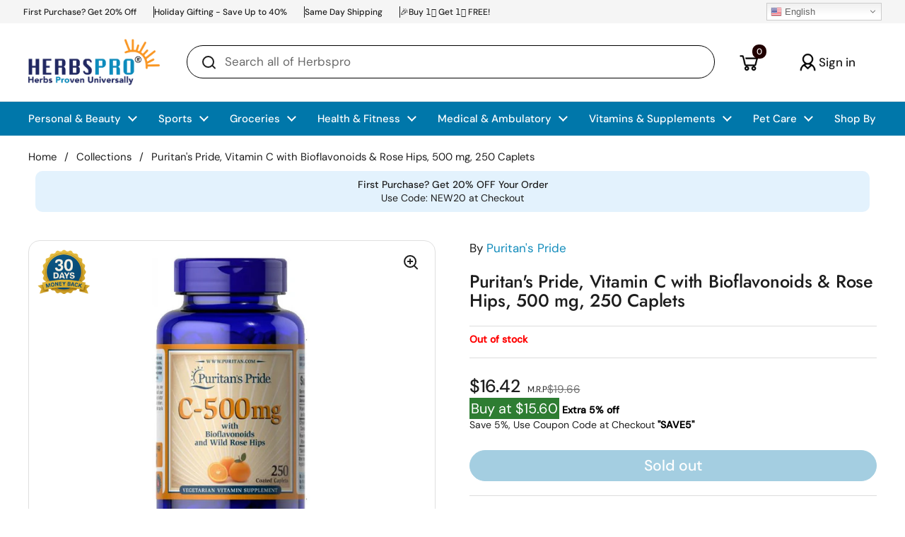

--- FILE ---
content_type: text/css
request_url: https://www.herbspro.com/cdn/shop/t/252/assets/theme.css?v=152962450634285317371765171067
body_size: 10240
content:
/** Shopify CDN: Minification failed

Line 1562:8 Unexpected "@media"

**/
.cstm_badges_fix {
    position: relative;
}
.reviewslidersec {
  display: none !important;
}
.jdgm-rev__location{
    opacity: unset !important;
    color: black !important;
    
}
.collct_TITe{
  display: none;
}
.modal-header h2{
  display: none;
}
.cust-cart-button .visually-hidden{
  color: black;
}
.social_icons_NAmes{
  color: black;
}
.reputon-google-reviews-widget .kPHIBd{
  color: #2a1500 !important;
  font-weight: 700 !important;
}
#SmileUIPanelContainer {
  display: none;
}
#smile-ui-lite-launcher-frame-container {
  display: none !important;
}
.launcher-body {
  display: none !important;
}
@media (min-width: 764px) {
  .cust-grid-collection.grid-4 {
    --visible-cols: 5 !important;
  }
  .cust-grid-collection2.grid-offset-3 {
    grid-column-start: span 4 !important;
  }
  .cust-grid-collection2.grid-3 {
    --visible-cols: 4 !important;
  }
  .collection-custom-gg.grid-offset-3 {
    grid-column-start: span 4;
  }
  .collection-custom-gg.grid-3 {
    --visible-cols: 4;
  }
}
.baDropdownStyle .bacurr-dropdownChoices,
.baDropdownStyle.noBorder .bacurr-choiceDesign {
  background: transparent !important;
}
.cust-product-card .product-price {
  font-size: 14px;
}
.oxi_social_wrapper ~ .oxi_social_wrapper {
  display: none;
}
.oxi_social_wrapper iframe {
  max-width: 411px !important;
  margin-top: 10px;
}
.sidebar__title.h5 {
  font-size: 17px;
}
.cust-heading {
  background: #2E7D32;
  border-color: #2E7D32;
  color: #FFFFFF !important;
}
.sidebar.sidebar--right.sidebar--opened {
  z-index: 99999999;
}
@media (min-width: 764px) {
  .cust-product-card {
    padding: 10px 20px 0px 20px !important;
  }
}
.sidebar-hdrbox {
  width: 100%;
  display: flex;
  justify-content: space-between;
  align-items: center;
  margin-bottom: 10px;
  border-bottom: 1px solid #dddddd;
}
.cust-text-image .text-animation--underline {
  font-size: 20px;
}
@media (max-width: 1024px) {
  .section-heading__title.h4 {
    font-size: 20px;
  }
  .cust-text-image .text-animation--underline {
    font-size: 15px;
  }
}

.omnisend-form-67c8d86307be655774af8b45-rectangle-teaser {
  display: none !important;
}
.desktop-hide {
  display: none !important;
}
input,
:before,
:after,
* {
  box-sizing: border-box;
}

audio,
canvas,
progress,
video {
  display: inline-block;
  vertical-align: baseline;
}

input[type="number"]::-webkit-inner-spin-button,
input[type="number"]::-webkit-outer-spin-button {
  display: none;
}

input[type="number"] {
  -moz-appearance: textfield;
  appearance: textfield;
}

input[type="search"]::-webkit-search-cancel-button,
input[type="search"]::-webkit-search-decoration {
  -webkit-appearance: none;
}

input[type="search"]::-ms-clear {
  display: none;
}

html,
body,
div,
span,
applet,
object,
iframe,
h1,
h2,
h3,
h4,
h5,
h6,
p,
blockquote,
pre,
a,
abbr,
acronym,
address,
big,
cite,
code,
del,
dfn,
em,
img,
ins,
kbd,
q,
s,
samp,
small,
strike,
strong,
sub,
sup,
tt,
var,
b,
u,
i,
center,
dl,
dt,
dd,
ol,
ul,
li,
fieldset,
form,
label,
legend,
table,
caption,
tbody,
tfoot,
thead,
tr,
th,
td,
article,
aside,
canvas,
details,
embed,
figure,
figcaption,
footer,
header,
hgroup,
menu,
nav,
output,
ruby,
section,
summary,
time,
mark,
audio,
video,
button {
  margin: 0;
  padding: 0;
  border: 0;
  font-size: 100%;
  font: inherit;
  vertical-align: baseline;
}

article,
aside,
details,
figcaption,
figure,
footer,
header,
hgroup,
menu,
nav,
section {
  display: block;
}

body {
  line-height: 1;
}

ol,
ul {
  list-style: none;
}

blockquote,
q {
  quotes: none;
}

blockquote:before,
blockquote:after,
q:before,
q:after {
  content: "";
  content: none;
}

table {
  border-collapse: collapse;
  border-spacing: 0;
}

a {
  text-decoration: none;
}

button {
  background: transparent;
  border: none;
  box-shadow: none;
  cursor: pointer;
}

.clearfix:after {
  content: "";
  display: table;
  clear: both;
}

.hide,
.hidden {
  display: none;
}

.visually-hidden {
  clip: rect(0 0 0 0);
  clip-path: inset(50%);
  height: 1px;
  overflow: hidden;
  position: absolute;
  white-space: nowrap;
  width: 1px;
}

summary {
  list-style: none;
}

summary::-webkit-details-marker {
  display: none;
}

*:focus:not(:focus-visible) {
  outline: none !important;
}

* {
  -webkit-font-smoothing: antialiased;
  -moz-osx-font-smoothing: grayscale;
}

.visually-hidden {
  clip: rect(0 0 0 0);
  clip-path: inset(50%);
  height: 1px;
  overflow: hidden;
  position: absolute;
  white-space: nowrap;
  width: 1px;
}

.gutter--small {
  padding: var(--gutter-small);
}
.gutter--regular {
  padding: var(--gutter-regular);
}
.gutter--large {
  padding: var(--gutter-large);
}
.gutter--xlarge {
  padding: var(--gutter-xlarge);
}

.gutter-top--small {
  padding-top: var(--gutter-small);
}
.gutter-top--regular {
  padding-top: var(--gutter-regular);
}
.gutter-top--large {
  padding-top: var(--gutter-large);
}
.gutter-top--xlarge {
  padding-top: var(--gutter-xlarge);
}

.gutter-bottom--small {
  padding-bottom: var(--gutter-small);
}
.gutter-bottom--regular {
  padding-bottom: var(--gutter-regular);
}
.gutter-bottom--large {
  padding-bottom: var(--gutter-large);
}
.gutter-bottom--xlarge {
  padding-bottom: var(--gutter-xlarge);
}

.spacing--xsmall > * {
  margin-bottom: 0.25em;
}
.spacing--xsmall > *.increased-spacing {
  margin-top: 0.75em;
  margin-bottom: 0.75em;
}
.spacing--small > * {
  margin-bottom: 0.5em;
}
.spacing--small > *.increased-spacing {
  margin-top: 1em;
  margin-bottom: 1em;
}
.spacing--large > * {
  margin-bottom: 0.75em;
}
.spacing--large > *.increased-spacing {
  margin-top: 1.5em;
  margin-bottom: 1.5em;
}
.spacing--xlarge > * {
  margin-bottom: 0.5em;
}
.spacing--xlarge > *.increased-spacing {
  margin-top: 2em;
  margin-bottom: 2em;
}
.spacing--xxlarge > * {
  margin-bottom: 1.5em;
}
.spacing--xxlarge > *.increased-spacing {
  margin-top: 3em;
  margin-bottom: 3em;
}

.panel,
.card {
  border: solid var(--border-width-cards) var(--color-borders-cards);
  border-radius: var(--border-radius-cards);
  overflow: hidden;
  background-color: var(--color-background-cards);
  position: relative;
  color: var(--color-text-cards);
  box-shadow: var(--shadow-x-cards) var(--shadow-y-cards)
    var(--shadow-blur-cards) var(--color-shadow-cards);
  margin-bottom: calc(var(--shadow-y-cards) + var(--shadow-blur-cards));
  margin-inline-end: calc(var(--shadow-x-cards) + var(--shadow-blur-cards));
}
.has-negative-shadow-x .panel,
.has-negative-shadow-x .card {
  margin-inline-end: 0;
  margin-inline-start: calc(
    (var(--shadow-x-cards) * -1) + var(--shadow-blur-cards)
  );
}
.has-negative-shadow-y .panel,
.has-negative-shadow-y .card {
  margin-bottom: 0;
  margin-top: calc((var(--shadow-y-cards) * -1) + var(--shadow-blur-cards));
}

.card .button {
  color: var(--color-text-cards);
}
.card .button--solid {
  background-color: var(--color-text-cards);
  border-color: var(--color-text-cards);
  color: var(--color-foreground-cards);
}
.card .button--icon svg * {
  stroke: var(--color-text-cards);
}
.no-touchevents .card .button:not(.button--outline-hover):hover {
  background-color: var(--color-accent-cards);
  border-color: var(--color-accent-cards);
  color: var(--color-foreground-accent-cards);
}
.no-touchevents .card .button:not(.button--outline-hover):hover svg * {
  stroke: var(--color-foreground-accent-cards);
}
.cust-quick-buy .button:hover{
  background-color: #2E7D32 !important;
}
.card .button--outline-hover:hover {
  border-color: var(--color-accent-cards);
  color: var(--color-accent-cards);
}

.card a {
  color: var(--color-text-cards);
}
.card .text-animation--underline {
  background-image: linear-gradient(
    to right,
    var(--color-text-cards),
    var(--color-text-cards)
  );
}

@media screen and (max-width: 1023px) {
  .text-with-icon--tooltip .text-with-icon__label,
  .text-size--xsmall {
    font-size: calc(11px / 16 * var(--base-body-size) + 0px);
  }
}
@media screen and (min-width: 1024px) {
  .text-with-icon--tooltip .text-with-icon__label,
  .text-size--xsmall {
    font-size: calc(12px / 16 * var(--base-body-size) + 0px);
  }
}

@media screen and (max-width: 1023px) {
  .text-size--small {
    font-size: calc(12px / 16 * var(--base-body-size) + 0px);
  }
}
@media screen and (min-width: 1024px) {
  .text-size--small {
    font-size: calc(14px / 16 * var(--base-body-size) + 0px);
  }
}

@media screen and (max-width: 474px) {
  input,
  textarea,
  select,
  .text-size--regular {
    font-size: calc(14px / 16 * var(--base-body-size) + 0px);
  }
}
@media screen and (min-width: 475px) and (max-width: 1023px) {
  input,
  textarea,
  select,
  .text-size--regular {
    font-size: calc(15px / 16 * var(--base-body-size) + 0px);
  }
}
@media screen and (min-width: 1024px) {
  input,
  textarea,
  select,
  .text-size--regular {
    font-size: calc(16px / 16 * var(--base-body-size) + 0px);
  }
}

@media screen and (max-width: 1023px) {
  .shopify-challenge__container .shopify-challenge__message,
  .text-size--large {
    font-size: calc(16px / 16 * var(--base-body-size) + 0px);
  }
}
@media screen and (min-width: 1024px) {
  .shopify-challenge__container .shopify-challenge__message,
  .text-size--large {
    font-size: calc(18px / 16 * var(--base-body-size) + 0px);
  }
}

@media screen and (max-width: 474px) {
  .text-size--xlarge {
    font-size: calc(16px / 16 * var(--base-body-size) + 0px);
  }
}
@media screen and (min-width: 475px) and (max-width: 1023px) {
  .text-size--xlarge {
    font-size: calc(20px / 16 * var(--base-body-size) + 0px);
  }
}
@media screen and (min-width: 1024px) {
  .text-size--xlarge {
    font-size: calc(24px / 16 * var(--base-body-size) + 0px);
  }
}

.text-size--heading {
  letter-spacing: var(--base-headings-spacing);
}
@media screen and (max-width: 1023px) {
  .text-size--heading {
    font-size: calc(38px / 60 * var(--base-headings-size) + 0px);
  }
}
@media screen and (min-width: 1024px) {
  .text-size--heading {
    font-size: calc(42px / 60 * var(--base-headings-size) + 0px);
  }
}

.button--small {
  padding: var(--button-padding-small);
}
@media screen and (max-width: 474px) {
  .button--small {
    font-size: calc(14px / 16 * var(--base-body-size) + 0px);
  }
}
@media screen and (min-width: 475px) and (max-width: 1023px) {
  .button--small {
    font-size: calc(15px / 16 * var(--base-body-size) + 0px);
  }
}
@media screen and (min-width: 1024px) {
  .button--small {
    font-size: calc(16px / 16 * var(--base-body-size) + 0px);
  }
}

.button--regular {
  padding: var(--button-padding-regular);
}
@media screen and (max-width: 1023px) {
  .button--regular {
    font-size: calc(16px / 16 * var(--base-body-size) + 0px);
  }
}
@media screen and (min-width: 1024px) {
  .button--regular {
    font-size: calc(18px / 16 * var(--base-body-size) + 0px);
  }
}

.button--large {
  padding: var(--button-padding-large);
}
@media screen and (max-width: 1023px) {
  .button--large {
    font-size: calc(18px / 16 * var(--base-body-size) + 0px);
  }
}
@media screen and (min-width: 1024px) {
  .button--large {
    font-size: calc(20px / 16 * var(--base-body-size) + 0px);
  }
}

.alert {
  display: inline-flex;
  padding: 0.875rem 1rem 0.75rem;
  margin-bottom: 1.125rem;
  margin-bottom: 1.125rem;
  border-radius: var(--border-radius-forms);
  border: 1px solid;
  line-height: 1.1;
  clear: left;
  align-items: center;
}

h1,
h2,
h3,
h4,
h5,
h6,
.h1,
.h2,
.h3,
.h4,
.h5,
.h6 {
  font-family: var(--font-stack-headings);
  font-weight: var(--font-weight-headings);
  font-style: var(--font-style-headings);
  line-height: var(--base-headings-line);
  letter-spacing: var(--base-headings-spacing);
  margin-bottom: 1rem;
}

@media screen and (max-width: 1023px) {
  h1,
  .h1 {
    font-size: calc(34px / 60 * var(--base-headings-size) + 0px);
  }
}
@media screen and (min-width: 1024px) {
  h1,
  .h1 {
    font-size: calc(58px / 60 * var(--base-headings-size) + 0px);
  }
}

@media screen and (max-width: 1023px) {
  h2,
  .h2 {
    font-size: calc(28px / 60 * var(--base-headings-size) + 0px);
  }
}
@media screen and (min-width: 1024px) {
  h2,
  .h2 {
    font-size: calc(42px / 60 * var(--base-headings-size) + 0px);
  }
}

@media screen and (max-width: 1023px) {
  h3,
  .h3 {
    font-size: calc(24px / 60 * var(--base-headings-size) + 0px);
  }
}
@media screen and (min-width: 1024px) {
  h3,
  .h3 {
    font-size: calc(32px / 60 * var(--base-headings-size) + 0px);
  }
}

/* @media screen and (max-width: 1023px) {
  h4,
  .h4 {
    font-size: calc(20px / 60 * var(--base-headings-size) + 0px);
  }
} */
/* @media screen and (min-width: 1024px) {
  h4,
  .h4 {
    font-size: calc(24px / 60 * var(--base-headings-size) + 0px);
  }
} */

/* @media screen and (max-width: 1023px) {
  h5,
  .h5 {
    font-size: calc(16px / 60 * var(--base-headings-size) + 0px);
  }
} */
@media screen and (min-width: 1024px) {
  h5,
  .h5 {
    font-size: calc(18px / 60 * var(--base-headings-size) + 0px);
  }
}

@media screen and (max-width: 1023px) {
  h6,
  .h6 {
    font-size: calc(15px / 60 * var(--base-headings-size) + 0px);
  }
}
@media screen and (min-width: 1024px) {
  h6,
  .h6 {
    font-size: calc(16px / 60 * var(--base-headings-size) + 0px);
  }
}

a {
  color: var(--color-text-main);
}

body,
input,
textarea,
select {
  font-family: var(--font-stack-body);
  font-weight: var(--font-weight-body);
  font-style: var(--font-style-body);
  line-height: var(--base-body-line);
  letter-spacing: var(--base-body-spacing);
}

body {
  background: var(--color-background-main);
  color: var(--color-text-main);
}
@media screen and (max-width: 474px) {
  body {
    font-size: calc(14px / 16 * var(--base-body-size) + 0px);
  }
}
@media screen and (min-width: 475px) and (max-width: 1023px) {
  body {
    font-size: calc(15px / 16 * var(--base-body-size) + 0px);
  }
}
@media screen and (min-width: 1024px) {
  body {
    font-size: calc(16px / 16 * var(--base-body-size) + 0px);
  }
}

input,
textarea,
select {
  font-size: calc(16px / 16 * var(--base-body-size) + 0px);
}

.text-weight--bold {
  font-weight: var(--font-weight-body-bold);
}
.text-color--secondary {
  color: var(--color-secondary-text-main);
}
.text-color--opacity {
  opacity: 0.62;
}
.text-decoration--underline {
  text-decoration: underline;
}
.text-decoration--line-through {
  text-decoration: line-through;
}
.text-line-height--small {
  line-height: 1.1;
}
.text-line-height--medium {
  line-height: 1.25;
}
.text-style--italic {
  font-style: italic;
}
.text-style--normal {
  font-style: normal;
}
.text-align--left {
  text-align: start;
}
.text-align--center {
  text-align: center;
}
.text-align--right {
  text-align: end;
}
.text-animation--underline {
  background-image: linear-gradient(
    to right,
    var(--color-text-main),
    var(--color-text-main)
  );
  background-size: 0% 2px;
  background-repeat: no-repeat;
  display: inline;
  padding-bottom: 3px;
  transition: all 100ms linear;
}
html[dir="rtl"] .text-animation--underline {
  background-position: right calc(1em + 3px);
}
html[dir="ltr"] .text-animation--underline {
  background-position: left calc(1em + 3px);
}
.no-touchevents a:hover .text-animation--underline,
.no-touchevents button:hover .text-animation--underline {
  background-size: 100% 2px;
}
@media screen and (max-width: 1023px) {
  a .text-animation--underline.underline-mobile {
    background-size: 100% 2px;
  }
}
.text-animation--underline-thin {
  background-image: linear-gradient(
    to right,
    var(--color-text-main),
    var(--color-text-main)
  );
  background-size: 0% 1px;
  background-repeat: no-repeat;
  display: inline;
  padding-bottom: 3px;
  transition: all 100ms linear;
}
html[dir="rtl"] .text-animation--underline-thin {
  background-position: right calc(1em + 2px);
}
html[dir="ltr"] .text-animation--underline-thin {
  background-position: left calc(1em + 2px);
}
.no-touchevents a:hover .text-animation--underline-thin,
.no-touchevents button:hover .text-animation--underline-thin {
  background-size: 100% 1px;
}
@media screen and (max-width: 1023px) {
  a .text-animation--underline-thin.underline-mobile {
    background-size: 100% 1px;
  }
}
.text-animation--underline-in-header {
  background-image: linear-gradient(
    to right,
    var(--color-accent-header),
    var(--color-accent-header)
  );
  background-size: 0% 1px;
  background-repeat: no-repeat;
  display: inline;
  padding-bottom: 3px;
  transition: all 100ms linear;
}
html[dir="rtl"] .text-animation--underline-in-header {
  background-position: right calc(1em + 2px);
}
html[dir="ltr"] .text-animation--underline-in-header {
  background-position: left calc(1em + 2px);
}
.no-touchevents a:hover .text-animation--underline-in-header,
.no-touchevents button:hover .text-animation--underline-in-header {
  background-size: 100% 1px;
}
@media screen and (max-width: 1023px) {
  a .text-animation--underline-in-header.underline-mobile {
    background-size: 100% 1px;
  }
}
.text-with-icon {
  position: relative;
  color: var(--color-text-main);
  display: inline-flex;
  align-items: center;
  margin-inline-end: 1.25rem;
}
.text-with-icon svg * {
  fill: var(--color-text-main);
}
.text-with-icon .text-animation--underline-thin {
  background-position: 100% calc(1em + 4px);
  padding-bottom: 0;
}
.text-with-icon--compact {
  margin-inline-end: 1.875rem;
}
.text-with-icon--compact .text-with-icon__icon {
  margin-inline-end: 0.625rem;
}
.text-with-icon--compact .text-with-icon__icon--nolabel {
  margin-inline-end: 0;
}
.text-with-icon--tooltip {
  position: relative;
  width: 2rem;
  height: 2rem;
  margin-inline-end: 0.625rem;
}
.text-with-icon--tooltip .text-with-icon__label {
  position: absolute;
  top: -100%;
  left: 50%;
  width: max-content;
  transform: translateX(-50%);
  background: var(--color-text-main);
  color: var(--color-background-main);
  padding: 0.0625rem 0.4375rem;
  border-radius: clamp(0px, var(--border-radius-buttons), 5px);
  opacity: 0;
  transition: opacity 120ms linear;
  pointer-events: none;
}
.product-item .text-with-icon--tooltip .text-with-icon__label {
  background: var(--color-text-cards);
  color: var(--color-background-cards);
}
.text-with-icon--tooltip .text-with-icon__label:after {
  top: 100%;
  left: 50%;
  border: solid transparent;
  content: "";
  height: 0;
  width: 0;
  position: absolute;
  pointer-events: none;
  border-color: transparent;
  border-top-color: var(--color-text-main);
  border-width: 0.3125rem;
  margin-inline-start: -0.3125rem;
}
.product-item .text-with-icon--tooltip .text-with-icon__label:after {
  border-top-color: var(--color-text-cards);
}
.text-with-icon--tooltip:hover .text-with-icon__label {
  opacity: 1;
}
.text-with-icon__icon {
  display: flex;
  align-items: center;
  margin-inline-end: 0.5rem;
}
.text-with-icon--small svg {
  width: 1.375rem;
  height: 1.375rem;
}
.text-with-icon--large svg {
  width: 2rem;
  height: 2rem;
}

.pill {
  display: inline-flex !important;
  pointer-events: none;
  color: var(--color-text-main);
  background: var(--color-third-background-main);
  padding: 0.25rem 0.375rem;
  border-radius: clamp(0px, var(--border-radius-buttons), 5px);
  align-items: center;
  position: relative;
}
.pill__icon {
  width: 1.125rem;
  height: 1.125rem;
  margin-inline-end: 0.3125rem;
}
.pill svg {
  width: 100%;
  height: 100%;
}
.pill svg * {
  fill: transparent !important;
  stroke-width: 4px;
  stroke: var(--color-text-main);
}

#main a.text-link,
.rte a {
  color: var(--color-text-main);
  border-bottom: 1px solid;
  padding-bottom: 1px;
  transition: all 100ms linear;
}
.no-touchevents #main a.text-link:hover,
.no-touchevents .rte a:hover {
  color: var(--color-accent-main);
}
a.text-link {
  border-bottom: 1px solid;
  padding-bottom: 1px;
  transition: all 100ms linear;
}
.no-touchevents a.text-color--opacity:hover {
  opacity: 1;
}

.text-link--has-icon {
  border: 0;
  display: inline-flex;
  align-items: center;
  gap: var(--gutter-small);
}
.text-link--has-icon svg path {
  fill: var(--color-text-main);
}
.text-link--has-icon span {
  border-bottom: solid 1px;
}

del {
  text-decoration: line-through;
  opacity: 0.62;
}

strong {
  font-weight: var(--font-weight-body-bold);
}

em {
  font-style: italic;
}

p {
  margin-bottom: 1rem;
}

.rte ul,
.rte ol {
  margin-top: 0.75rem;
  margin-bottom: 1em;
  margin-inline-start: 2em;
}
.rte ul li:not(:first-child),
.rte ol li:not(:first-child) {
  margin-top: 0.75rem;
}
.rte ul ul,
.rte ul ol,
.rte ol ul,
.rte ol ol {
  margin-inline-start: 2em;
}
.rte ul {
  list-style: disc outside;
}
.rte ul ul {
  list-style: circle outside;
}
.rte ul ul ul {
  list-style: square outside;
}
.rte ol {
  list-style: decimal outside;
}

.rte blockquote {
  padding: 0.75rem 1.125rem;
  border-left: 0.1875rem solid var(--color-borders-main);
}
.rte blockquote:not(:first-child) {
  margin-top: 1.5rem;
}
.rte blockquote:not(:last-child) {
  margin-bottom: 1.5rem;
}

.rte img {
  max-width: 100%;
  height: auto;
}

iframe[src*="youtube"],
iframe[src*="vimeo"] {
  width: 100%;
  height: 100%;
  aspect-ratio: 16/9;
}

.remove-line-height-space {
  margin-bottom: calc(1em * var(--base-body-line) / -2 + 0.3125rem);
}

.remove-line-height-space--small {
  margin-bottom: calc(1em * 1.1 / -2);
}

.remove-line-height-space--medium {
  margin-bottom: calc(1em * 1.25 / -2 + 0.3125rem);
}

.rte table {
  width: 100%;
  border: 1px solid var(--color-borders-main);
  margin-bottom: 1rem;
}
html[dir="rtl"] .rte table {
  text-align: right;
}
html[dir="ltr"] .rte table {
  text-align: left;
}
.rte table tr {
  border-top: 1px solid var(--color-borders-main);
}
.rte table thead tr {
  border-top: none;
}
.rte table th,
.rte table td {
  min-height: 41px;
  padding: 10px 14px 8px;
}
html[dir="rtl"] .rte table th,
html[dir="rtl"] .rte table td {
  border-left: 1px solid var(--color-borders-main);
}
html[dir="ltr"] .rte table th,
html[dir="ltr"] .rte table td {
  border-right: 1px solid var(--color-borders-main);
}
.rte table td,
.rte table th {
  vertical-align: top;
}

.jdgm-widget select {
  background-image: none !important;
}

.container--small {
  margin: 0 auto;
  width: 100%;
  max-width: 667px;
  padding-inline-start: var(--gutter-container);
  padding-inline-end: var(--gutter-container);
}

.container--compact {
  margin: 0 auto;
  width: 100%;
  max-width: calc(var(--theme-max-width) * 867 / 1360);
  padding-inline-start: var(--gutter-container);
  padding-inline-end: var(--gutter-container);
}

.container--medium {
  margin: 0 auto;
  width: 100%;
  max-width: calc(var(--theme-max-width) * 1023 / 1360);
  padding-inline-start: var(--gutter-container);
  padding-inline-end: var(--gutter-container);
}

.container--large {
  margin: 0 auto;
  width: 100%;
  max-width: var(--theme-max-width);
  padding-inline-start: var(--gutter-container);
  padding-inline-end: var(--gutter-container);
}

.container--fullwidth {
  max-width: 100%;
  padding: 0;
}

.container--vertical-space {
  margin-top: var(--container-vertical-space);
}

.container--vertical-space-small {
  margin-top: clamp(2.5rem, var(--container-vertical-space), 5rem);
}

.container--vertical-space-xsmall {
  margin-top: calc(var(--container-vertical-space) * 0.5);
}

.container--no-margin-if-not-first:not(:first-of-type) {
  margin-top: 0;
}

.container--remove-bottom-margin {
  margin-bottom: calc(var(--container-vertical-space) * -0.5);
}

.shopify-section:last-child .container--fullwidth,
.shopify-section:last-child .container--has-background {
  margin-bottom: calc(var(--container-vertical-space) * -1);
}

.mount-slideshow:last-child
  .css-slider--bottom-navigation
  .css-slider-navigation-container {
  margin-bottom: -0.75rem;
}

#main
  .shopify-section:first-child
  .container--vertical-space:not(.container--fullwidth) {
  margin-top: clamp(24px, calc(var(--container-vertical-space) / 2), 50px);
}
#main .shopify-section:first-child .container--fullwidth {
  margin-top: 0;
}

.container--remove-margin-after + .container--remove-margin-before {
  margin-top: 0;
}

.section--remove-bottom-margin-after
  + .shopify-section
  > .container--vertical-space:first-of-type {
  margin-top: 0;
}

.container--negative-margin {
  margin-bottom: calc(var(--container-vertical-space) * -1);
}

.shopify-section {
  position: relative;
}

.container--has-background {
  padding-top: var(--container-vertical-space);
  padding-bottom: var(--container-vertical-space);
  /*	&:after {
  		content: "";
  		background-color: var(--color-background-section);
  		z-index: -1;
  		@extend %absolute-fill;
  	}*/
}
@media screen and (max-width: 767px) {
  .container--has-background {
    padding-top: calc(var(--container-vertical-space) / 2);
    padding-bottom: calc(var(--container-vertical-space) / 2);
  }
}

.remove-empty-space > *:empty {
  display: none;
}
.remove-empty-space > *:first-child {
  margin-top: 0;
}
.remove-empty-space > *:last-child {
  margin-bottom: 0;
}

.gutter-bottom--page {
  margin-bottom: calc(var(--gutter-large) * 0.8);
}

.margin-bottom--regular {
  margin-bottom: var(--gutter-regular);
}
.margin-bottom--large {
  margin-bottom: var(--gutter-large);
}

.margin-top--regular {
  margin-top: var(--gutter-regular);
}

.align-content {
  display: flex;
  height: 100%;
  position: relative;
}
.align-content--horizontal-left {
  justify-content: flex-start;
  text-align: start;
}
.align-content--horizontal-center {
  justify-content: center;
  text-align: center;
}
.align-content--horizontal-right {
  justify-content: flex-end;
  text-align: end;
}
.align-content--vertical-top {
  align-items: flex-start;
}
.align-content--vertical-middle {
  align-items: center;
}
.align-content--vertical-bottom {
  align-items: flex-end;
}

.element--wrap-paranth:before {
  content: " (";
  white-space: pre;
}
.element--wrap-paranth:after {
  content: ") ";
  white-space: pre;
}
.element--height-small {
  min-height: 40vh;
}
.element--height-regular {
  min-height: 60vh;
}
.element--height-large {
  min-height: 80vh;
}
.element--body-bgc {
  background-color: var(--color-background-main);
}
.element--card-bgc {
  background-color: var(--color-background-cards);
}
.element--has-border {
  border-color: var(--color-borders-cards);
  border-width: var(--border-width-cards);
  border-style: solid;
}
.element--has-border--body {
  border-color: var(--color-borders-main);
  border-width: var(--border-width-cards);
  border-style: solid;
}
.element--has-shadow {
  box-shadow: var(--shadow-x-cards) var(--shadow-y-cards)
    var(--shadow-blur-cards) var(--color-shadow-cards);
  margin-bottom: var(--shadow-y-cards);
  margin-inline-end: var(--shadow-x-cards);
}
.has-negative-shadow-x .element--has-shadow {
  margin-inline-end: 0;
  margin-inline-start: calc(
    (var(--shadow-x-cards) * -1) + var(--shadow-blur-cards)
  );
}
.has-negative-shadow-y .element--has-shadow {
  margin-bottom: 0;
  margin-top: calc((var(--shadow-y-cards) * -1) + var(--shadow-blur-cards));
}
.element--has-border-thin {
  border-width: 1px;
}
.element--no-border {
  border: 0;
}
@media screen and (max-width: 767px) {
  .element--no-border-on-small {
    border: 0;
  }
}
.element--border-radius {
  border-radius: var(--border-radius-cards);
  overflow: hidden;
}
.element--border-radius .lazy-image:before,
.element--border-radius .lazy-image:after {
  border-radius: var(--border-radius-cards);
}
.element--border-radius img {
  border-radius: var(--border-radius-cards);
}
.element--border-radius-top {
  border-radius: var(--border-radius-cards) var(--border-radius-cards) 0 0;
}
.element--border-radius-top .lazy-image:before,
.element--border-radius-top .lazy-image:after {
  border-radius: var(--border-radius-cards) 0 0;
}
.element--border-radius-top img {
  border-radius: var(--border-radius-cards) var(--border-radius-cards) 0 0;
}
.element--border-width-clamped {
  border-style: solid;
  border-width: clamp(0px, var(--border-width-cards), 1px);
}
.element--no-radius {
  border-radius: 0;
}
.element--is-inline-block {
  display: inline-block;
}
.element--display-none {
  display: none;
}
@media screen and (max-width: 767px) {
  .element--hide-on-small {
    display: none !important;
  }
}
@media screen and (min-width: 768px) {
  .element--hide-on-desk {
    display: none;
  }
}
.element--align-self-center {
  align-self: center;
}
.element--z-1 {
  z-index: 1;
}
@media screen and (min-width: 768px) {
  .element--is-sticky {
    position: sticky !important;
    top: var(--col-gap);
  }
}
.element--overflow-hidden {
  overflow: hidden;
}
.element--vertically-centered {
  top: 50%;
  transform: translateY(-50%);
  position: relative;
  width: 100%;
}
@media screen and (min-width: 1024px) {
  .element--width-50 {
    width: 50%;
  }
}
@media screen and (min-width: 768px) and (max-width: 1023px) {
  .element--width-50 {
    width: 60%;
  }
}
@media screen and (min-width: 768px) and (max-width: 1250px) {
  .cust-grid-feature.grid-6 {
    --visible-cols: 4;
  }
}
@media screen and (max-width: 767px) {
  .element--width-50 {
    width: 70%;
  }
}
@media screen and (min-width: 1024px) {
  .element--width-70 {
    width: 70%;
  }
}
@media screen and (min-width: 768px) and (max-width: 1023px) {
  .element--width-70 {
    width: 75%;
  }
}
@media screen and (max-width: 767px) {
  .element--width-70 {
    width: 80%;
  }
}
.element--width-100 {
  width: 100%;
}

.shopify-policy__container {
  width: 100%;
  max-width: var(--theme-max-width) !important;
  padding-left: var(--gutter-container) !important;
  padding-right: var(--gutter-container) !important;
  margin-top: clamp(
    2.5rem,
    var(--container-vertical-space),
    4.375rem
  ) !important;
}

.shopify-policy__title {
  text-align: left !important;
}

.grid {
  --col-gap: var(--grid-gap);
  --col-size: calc(
    (100% - var(--col-gap) * (var(--visible-cols) - 1)) / var(--visible-cols)
  );
  display: grid;
  grid-gap: var(--col-gap);
}
.grid-1 {
  --visible-cols: 1;
}
.grid-2 {
  --visible-cols: 2;
}
.grid-3 {
  --visible-cols: 3;
}
.grid-4 {
  --visible-cols: 4;
}
.grid-5 {
  --visible-cols: 5;
}
.grid-6 {
  --visible-cols: 6;
}
.grid-8 {
  --visible-cols: 8;
}
@media screen and (max-width: 1280px) {
  .grid-laptop-1 {
    --visible-cols: 1;
  }
}
@media screen and (max-width: 1280px) {
  .grid-laptop-2 {
    --visible-cols: 2;
  }
}
@media screen and (max-width: 1280px) {
  .grid-laptop-3 {
    --visible-cols: 3;
  }
}
@media screen and (max-width: 1280px) {
  .grid-laptop-4 {
    --visible-cols: 4;
  }
}
@media screen and (max-width: 1280px) {
  .grid-laptop-5 {
    --visible-cols: 5;
  }
}
@media screen and (max-width: 1280px) {
  .grid-laptop-6 {
    --visible-cols: 6;
  }
}
@media screen and (max-width: 1023px) {
  .grid-portable-1 {
    --visible-cols: 1;
  }
}
@media screen and (max-width: 1023px) {
  .grid-portable-2 {
    --visible-cols: 2;
  }
}
@media screen and (max-width: 1023px) {
  .grid-portable-3 {
    --visible-cols: 3;
  }
}
.grid-6 @media screen and (max-width: 1023px) {
  .grid-portable-4 {
    --visible-cols: 4;
  }
}
@media screen and (max-width: 1023px) {
  .grid-portable-5 {
    --visible-cols: 5;
  }
}
@media screen and (max-width: 1023px) {
  .grid-portable-6 {
    --visible-cols: 6;
  }
}
@media screen and (max-width: 767px) {
  .grid-lap-1 {
    --visible-cols: 1;
  }
}
@media screen and (max-width: 767px) {
  .grid-lap-2 {
    --visible-cols: 2;
  }
}
@media screen and (max-width: 767px) {
  .grid-lap-3 {
    --visible-cols: 3;
  }
}
@media screen and (max-width: 767px) {
  .grid-lap-4 {
    --visible-cols: 4;
  }
}
@media screen and (max-width: 767px) {
  .grid-lap-5 {
    --visible-cols: 5;
  }
}
@media screen and (max-width: 767px) {
  .grid-lap-6 {
    --visible-cols: 6;
  }
}
@media screen and (max-width: 474px) {
  .grid-palm-1 {
    --visible-cols: 1;
  }
}
@media screen and (max-width: 474px) {
  .grid-palm-2 {
    --visible-cols: 2;
  }
}
@media screen and (max-width: 474px) {
  .grid-palm-3 {
    --visible-cols: 3;
  }
}
@media screen and (max-width: 474px) {
  .grid-palm-4 {
    --visible-cols: 4;
  }
}
@media screen and (max-width: 474px) {
  .grid-palm-5 {
    --visible-cols: 5;
  }
}
@media screen and (max-width: 474px) {
  .grid-palm-6 {
    --visible-cols: 6;
  }
}
.grid--slider {
  grid-auto-flow: column;
  grid-template-columns: var(--col-size);
  grid-auto-columns: var(--col-size);
  position: relative;
  /* z-index: 999999999; */
}
.grid--layout {
  grid-template-columns: repeat(var(--visible-cols), var(--col-size));
}
@media screen and (min-width: 1024px) {
  .grid--highlight-first-item {
    grid-template-columns: repeat(4, 1fr);
  }
  .grid--highlight-first-item div:first-child {
    grid-column-start: span 2;
  }
}

@media screen and (max-width: 359px) {
  .grid-tiny-1:not(.kill-grid-tiny) {
    --visible-cols: 1;
  }
}
@media screen and (max-width: 1280px) {
  .laptop-hide {
    display: none !important;
  }

  .laptop-show {
    display: block;
  }
}
@media screen and (max-width: 1023px) {
  .portable-hide {
    display: none !important;
  }

  .portable-show {
    display: block;
  }
}
@media screen and (max-width: 767px) {
  .lap-hide {
    display: none !important;
  }

  .lap-show {
    display: block;
  }
}
@media screen and (max-width: 474px) {
  .palm-hide {
    display: none !important;
  }

  .palm-show {
    display: block;
  }
}
.grid--gap-small {
  --col-gap: 18px;
}

.grid--gap-large {
  --col-gap: calc(var(--gutter-xlarge) * 0.6);
}

.grid--gap-xlarge {
  --col-gap: calc(var(--gutter-xlarge) * 0.8);
}

.grid--gap-none {
  --col-gap: 0px;
}

.grid--gap-bottom {
  row-gap: var(--gutter-xlarge);
}

.grid--no-stretch {
  align-items: start;
}

.grid--align-items-start {
  align-items: start;
}

.grid-offset-1 {
  grid-column-start: span 1;
}

.grid-offset-2 {
  grid-column-start: span 2;
}

.grid-offset-3 {
  grid-column-start: span 3;
}

.grid-offset-4 {
  grid-column-start: span 4;
}

.grid-offset-5 {
  grid-column-start: span 5;
}

.grid-offset-6 {
  grid-column-start: span 6;
}

@media screen and (max-width: 1280px) {
  .grid-offset-laptop-1 {
    grid-column-start: span 1;
  }
}
@media screen and (max-width: 1280px) {
  .grid-offset-laptop-2 {
    grid-column-start: span 2;
  }
}
@media screen and (max-width: 1280px) {
  .grid-offset-laptop-3 {
    grid-column-start: span 3;
  }
}
@media screen and (max-width: 1280px) {
  .grid-offset-laptop-4 {
    grid-column-start: span 4;
  }
}
@media screen and (max-width: 1280px) {
  .grid-offset-laptop-5 {
    grid-column-start: span 5;
  }
}
@media screen and (max-width: 1280px) {
  .grid-offset-laptop-6 {
    grid-column-start: span 6;
  }
}
@media screen and (max-width: 1023px) {
  .grid-offset-portable-1 {
    grid-column-start: span 1;
  }
}
@media screen and (max-width: 1023px) {
  .grid-offset-portable-2 {
    grid-column-start: span 2;
  }
}
@media screen and (max-width: 1023px) {
  .grid-offset-portable-3 {
    grid-column-start: span 3;
  }
}
@media screen and (max-width: 1023px) {
  .grid-offset-portable-4 {
    grid-column-start: span 4;
  }
}
@media screen and (max-width: 1023px) {
  .grid-offset-portable-5 {
    grid-column-start: span 5;
  }
}
@media screen and (max-width: 1023px) {
  .grid-offset-portable-6 {
    grid-column-start: span 6;
  }
}
@media screen and (max-width: 767px) {
  .grid-offset-lap-1 {
    grid-column-start: span 1;
  }
}
@media screen and (max-width: 767px) {
  .grid-offset-lap-2 {
    grid-column-start: span 2;
  }
}
@media screen and (max-width: 767px) {
  .grid-offset-lap-3 {
    grid-column-start: span 3;
  }
}
@media screen and (max-width: 767px) {
  .grid-offset-lap-4 {
    grid-column-start: span 4;
  }
}
@media screen and (max-width: 767px) {
  .grid-offset-lap-5 {
    grid-column-start: span 5;
  }
}
@media screen and (max-width: 767px) {
  .grid-offset-lap-6 {
    grid-column-start: span 6;
  }
}
@media screen and (max-width: 474px) {
  .grid-offset-palm-1 {
    grid-column-start: span 1;
  }
}
@media screen and (max-width: 474px) {
  .grid-offset-palm-2 {
    grid-column-start: span 2;
  }
}
@media screen and (max-width: 474px) {
  .grid-offset-palm-3 {
    grid-column-start: span 3;
  }
}
@media screen and (max-width: 474px) {
  .grid-offset-palm-4 {
    grid-column-start: span 4;
  }
}
@media screen and (max-width: 474px) {
  .grid-offset-palm-5 {
    grid-column-start: span 5;
  }
}
@media screen and (max-width: 474px) {
  .grid-offset-palm-6 {
    grid-column-start: span 6;
  }
}
@media screen and (max-width: 1023px) {
  .portable--grid--slider {
    --col-gap: var(--grid-gap);
    --col-size: calc(
      (100% - var(--col-gap) * (var(--visible-cols) - 1)) / var(--visible-cols)
    ) !important;
    grid-auto-flow: column !important;
    grid-template-columns: var(--col-size) !important;
    grid-auto-columns: var(--col-size) !important;
  }
  .portable--grid--slider.grid-1 {
    --visible-cols: 1;
  }
}
:root {
  --gutter-small: 15px;
  --gutter-regular: 25px;
  --gutter-large: 50px;
  --gutter-xlarge: 80px;
  --gutter-container: 40px;
  --sidebar-width: 420px;
  --sidebar-gutter: 40px;
  --full-height: 100vh;
  --button-padding-large: 0.9375rem 2.875rem;
  --button-padding-regular: 0.6875rem 2.25rem;
  --button-padding-regular-unmodified: 0.6875rem 2.25rem;
  --button-padding-small: 0.5rem 1.625rem;
  --button-checkout-size: 48px;
  --input-padding: 0.75rem;
  --button-product: 2.75rem;
  --button-checkout-product-size: 60px;
  --header-vertical-space: 20px;
  --container-vertical-space: var(--container-vertical-space-base);
  --grid-gap: var(--grid-gap-original-base);
}

@media screen and (max-width: 1280px) {
  :root {
    --gutter-small: 12px;
    --gutter-regular: 20px;
    --gutter-large: 35px;
    --gutter-xlarge: 60px;
    --container-vertical-space: calc(
      var(--container-vertical-space-base) * 0.8
    );
    --grid-gap: calc(var(--grid-gap-original-base) * 0.8);
  }
}
@media screen and (max-width: 1023px) {
  :root {
    --gutter-small: 9px;
    --gutter-regular: 15px;
    --gutter-large: 25px;
    --gutter-xlarge: 40px;
    --gutter-container: 30px;
    --button-padding-large: 0.75rem 2.5rem;
    --button-checkout-size: 46px;
    --sidebar-width: 375px;
    --sidebar-gutter: 20px;
    --header-vertical-space: 15px;
    --container-vertical-space: calc(
      var(--container-vertical-space-base) * 0.6
    );
    --grid-gap: calc(var(--grid-gap-original-base) * 0.5);
  }
}
@media screen and (max-width: 767px) {
  :root {
    --button-padding-large: 0.75rem 2rem;
    --button-padding-regular: 0.5rem 1.5rem;
    --button-padding-small: 0.375rem 0.875rem;
    --button-checkout-size: 40px;
    --input-padding: 0.5rem;
    --button-product: 3.125rem;
    --button-checkout-product-size: 50px;
    --gutter-container: 20px;
    --header-vertical-space: 10px;
  }
}
@media screen and (max-width: 474px) {
  :root {
    --sidebar-width: 100%;
    --sidebar-gutter: 15px;
    --gutter-container: 15px;
  }
}
.alert strong {
  text-transform: capitalize;
}
.alert a {
  text-decoration: underline;
}
.alert--error {
  background-color: #efe3e3;
  border-color: #e1d2d2;
  color: #000;
}
.alert--success {
  background-color: #eef3eb;
  border-color: #d8e1d2;
  color: #000;
}
.alert--blank {
  border-color: var(--color-borders-main);
}
.alert--note {
  background-color: var(--color-third-background-main);
  border-color: var(--color-borders-main);
  color: var(--color-text-main);
}
.alert--unstyled {
  background: transparent;
  border: none;
  padding: 0;
  margin: 0;
}
.alert--circle {
  line-height: 1;
}
.alert--circle:before {
  content: "";
  display: inline-block;
  width: 0.75rem;
  height: 0.75rem;
  border-radius: 100%;
  margin-inline-end: 0.625rem;
  position: relative;
  top: 0.125rem;
  flex-shrink: 0;
  align-self: flex-start;
}
.alert--circle.alert--blank:before {
  border: 2px solid;
  opacity: 0.25;
}
.alert--circle.alert--note:before {
  border: 2px solid;
  opacity: 0.5;
}
.alert--circle.alert--success:before {
  background-color: #52c057;
}
.alert--circle.alert--error:before {
  background-color: #e56d6d;
}
.alert--circle.alert--circle-loading:before {
  animation: circle-bounce 0.4s linear infinite alternate;
}
.alert__icon {
  width: 1.3125rem;
  height: 1.3125rem;
  display: inline-flex;
  float: left;
  align-items: center;
  justify-content: center;
  border-radius: 100%;
  position: relative;
  top: 0;
  margin-inline-end: 0.75rem;
  flex-shrink: 0;
  align-self: flex-start;
}
.alert__icon svg * {
  fill: #fff !important;
  stroke: none !important;
}
.alert--error .alert__icon {
  background-color: #e56d6d;
}
.alert--success .alert__icon {
  background-color: #52c057;
}
.card .alert:not(#product-page-form-error-cart-alert) {
  color: var(--color-text-cards);
}
.alert[onclick] {
  cursor: pointer;
}
.alert--wide {
  width: 100%;
  display: flex;
}

@keyframes circle-bounce {
  0% {
    border-width: 2px;
    opacity: 0.5;
  }
  100% {
    border-width: 4px;
    opacity: 0.25;
  }
}
.button {
  text-align: center;
  display: inline-block;
  border-style: solid;
  border-radius: var(--border-radius-buttons);
  border-width: var(--border-width-buttons);
  transition: all 100ms linear;
  font-weight: var(--font-weight-buttons);
  letter-spacing: var(--base-body-spacing);
  line-height: 1.25;
  cursor: pointer;
  border-width: var(--border-width-buttons);
  color: var(--color-text-main);
  box-shadow: var(--shadow-x-buttons) var(--shadow-y-buttons)
    var(--shadow-blur-buttons) var(--color-shadow-buttons);
  /*@include at-query($max, $palm) {
  	.card__text & {
  		width: 100%;
  	}
  }*/
}
.button--regular-mobile {
  padding: var(--button-padding-regular-unmodified);
}
.button--fullwidth {
  width: 100%;
}
.button--icon {
  align-items: center;
  display: inline-flex;
  position: relative;
  padding-inline-start: 3.3125rem;
}
.button--icon span {
  line-height: 1;
}
.button--icon .button__icon {
  width: 35px;
  height: 100%;
  position: absolute;
  top: 0;
  display: flex;
  pointer-events: none;
  align-items: center;
}
html[dir="rtl"] .button--icon .button__icon {
  right: 1.25rem;
}
html[dir="ltr"] .button--icon .button__icon {
  left: 1.25rem;
}
/* .button--icon svg {
  width: 22px;
  height: 100%;
} */
.button--icon svg * {
  stroke: var(--color-text-main);
  transition: all 100ms linear;
}
.button--loader {
  position: relative;
}
.button--loader .button__preloader {
  position: absolute;
  margin: 0;
  width: 20px;
  height: 20px;
  transform: translate3d(-50%, -50%, 0);
  top: 50%;
  left: 50%;
  display: none;
}
.button--loader .button__preloader-element {
  animation: rotate 2s linear infinite;
  height: 100%;
  transform-origin: center center;
  width: 100%;
  position: absolute;
  top: 0;
  margin: auto;
}
html[dir="rtl"] .button--loader .button__preloader-element {
  right: 0;
}
html[dir="ltr"] .button--loader .button__preloader-element {
  left: 0;
}
.button--loader .button__preloader-element circle {
  stroke-dasharray: 150, 200;
  stroke-dashoffset: -10;
  animation: dash 1.5s ease-in-out infinite;
  stroke-linecap: round;
}
.button--loader.button--outline circle {
  stroke: var(--color-text-main);
}
.button--loader.button--solid circle {
  stroke: var(--color-foreground-main);
}
.card .button--loader circle {
  stroke: var(--color-text-cards);
}
.button--loader.working {
  pointer-events: none;
}
.button--loader.working .button__text {
  opacity: 0;
}
.button--loader.working .button__preloader {
  display: block;
}
.button--outline {
  background-color: transparent;
}
.button--solid {
  background-color: var(--color-text-main);
  border-color: var(--color-text-main);
  color: var(--color-foreground-main);
}
.button--no-padding {
  padding: 0;
}
.no-touchevents .button:not(.button--outline-hover):hover {
  background-color: var(--color-accent-main);
  border-color: var(--color-accent-main);
  color: var(--color-foreground-accent-main);
}
.no-touchevents .button:not(.button--outline-hover):hover svg * {
  stroke: var(--color-foreground-accent-main);
}
.no-touchevents .button--outline-hover:not(.button--no-hover):hover {
  border-color: var(--color-accent-main);
  color: var(--color-accent-main);
}
.button:focus-visible {
  box-shadow: 0 0 0 3px var(--color-secondary-background-main);
}
.button--invisibile-trigger {
  display: block !important;
  position: absolute;
  width: 50px;
  height: 100%;
  top: 0;
  opacity: 0;
}

a.button__icon {
  padding-top: 1px;
}

.flex-buttons {
  position: relative;
  display: flex;
  flex-flow: row wrap;
  width: calc(100% + 0.625rem);
  margin-inline-start: -0.3125rem;
  margin-top: 0.625rem !important;
}
.flex-buttons > * {
  margin: 0.625rem 0.3125rem 0;
  flex: auto;
  width: auto;
}

@-webkit-keyframes rotate {
  100% {
    transform: rotate(360deg);
  }
}
@keyframes rotate {
  100% {
    transform: rotate(360deg);
  }
}
@-webkit-keyframes dash {
  0% {
    stroke-dasharray: 1, 200;
    stroke-dashoffset: 0;
  }
  50% {
    stroke-dasharray: 89, 200;
    stroke-dashoffset: -35;
  }
  100% {
    stroke-dasharray: 89, 200;
    stroke-dashoffset: -124;
  }
}
@keyframes dash {
  0% {
    stroke-dasharray: 1, 200;
    stroke-dashoffset: 0;
  }
  50% {
    stroke-dasharray: 89, 200;
    stroke-dashoffset: -35;
  }
  100% {
    stroke-dasharray: 89, 200;
    stroke-dashoffset: -124;
  }
}
.main-go-top {
  position: fixed;
  bottom: var(--gutter-regular);
  display: flex;
  width: 2.75rem;
  height: 2.75rem;
  align-items: center;
  justify-content: center;
  border-style: solid;
  border-radius: var(--border-radius-buttons);
  border-width: var(--border-width-buttons);
  border-color: var(--color-borders-main);
  background: var(--color-background-main);
  cursor: pointer;
  transform: translateY(200%);
  transition: 250ms linear transform;
}
html[dir="rtl"] .main-go-top {
  left: var(--gutter-regular);
}
html[dir="ltr"] .main-go-top {
  right: var(--gutter-regular);
}
.main-go-top__icon svg {
  transform: scaleY(-1);
  transform-origin: 0% 40%;
}
.main-go-top__icon path {
  fill: var(--color-text-main);
}
.main-go-top.show {
  transform: translateY(0);
}

shopify-accelerated-checkout,
shopify-accelerated-checkout-cart {
  --shopify-accelerated-checkout-button-border-radius: var(
    --border-radius-buttons
  );
  --shopify-accelerated-checkout-skeleton-background-color: var(
    --color-text-main
  );
}

shopify-accelerated-checkout-cart {
  --shopify-accelerated-checkout-button-block-size: var(--button-checkout-size);
}

shopify-accelerated-checkout {
  --shopify-accelerated-checkout-button-block-size: var(
    --button-checkout-product-size
  );
}

.sidebar .additional-checkout-buttons {
  margin-top: 0.75rem !important;
}
@media screen and (max-width: 474px) {
  .sidebar .additional-checkout-buttons {
    margin-top: 0.5rem !important;
  }
}

.template-cart .additional-checkout-buttons {
  margin-top: 0 !important;
}

.card-widget {
  border: solid var(--border-width-cards) var(--widget-borders-color);
  border-radius: var(--border-radius-cards);
  position: relative;
  z-index: 0;
  color: var(--color-text-main);
  background-color: var(--color-background-main);
}
.card-widget.card-widget--layout-compact {
  border: 0;
  border-radius: 0;
  background-color: transparent;
}
.card-widget.card-widget--layout-compact .toggle__icon {
  top: 0.375rem !important;
}
html[dir="rtl"] .card-widget.card-widget--layout-compact .toggle__icon {
  left: 0 !important;
}
html[dir="ltr"] .card-widget.card-widget--layout-compact .toggle__icon {
  right: 0 !important;
}
.card-widget.card-widget--layout-compact .toggle__icon svg {
  top: 0 !important;
  transform: translate(0, 0) !important;
}
html[dir="rtl"] .card-widget.card-widget--layout-compact .toggle__icon svg {
  right: 0 !important;
}
html[dir="ltr"] .card-widget.card-widget--layout-compact .toggle__icon svg {
  left: 0 !important;
}
.card-widget.card-widget--layout-compact.card-widget--is-accordion-item
  + .card-widget.card-widget--layout-compact.card-widget--is-accordion-item {
  border-top: solid var(--widget-borders-color) 1px;
  padding-top: 1.25rem;
  /*margin-top: toRem(-22);*/
  /* TBD & aici */
}
.card-widget_clickable-overlay {
  display: block;
  position: absolute;
  top: 0;
  left: 0;
  width: 100%;
  height: 100%;
  z-index: 4;
}
.card-widget__header {
  background-color: var(--color-background-widget-header);
  display: flex;
  position: relative;
  gap: 0.75rem;
  width: 100%;
  min-height: 3.75rem;
  padding: 1.1875rem calc(var(--gutter-regular) * 0.9) 1.125rem;
  border-top-left-radius: var(--border-radius-cards);
  border-top-right-radius: var(--border-radius-cards);
  border-bottom: solid var(--border-width-cards) var(--widget-borders-color);
}
@media screen and (max-width: 1023px) {
  .card-widget__header {
    padding-top: 0.9375rem;
    padding-bottom: 0.9375rem;
    min-height: 3.3125rem;
  }
}
@media screen and (max-width: 767px) {
  .card-widget__header {
    padding-top: 0.625rem;
    padding-bottom: 0.625rem;
    min-height: 2.8125rem;
  }
}
.card-widget--is-collapsible .card-widget__header {
  border-top-left-radius: var(--border-radius-cards);
  border-top-right-radius: var(--border-radius-cards);
  transition: border-radius 50ms linear 150ms;
}
[aria-expanded="true"] .card-widget__header {
  border-bottom: solid var(--border-width-cards) var(--widget-borders-color);
}
[aria-expanded="false"] .card-widget__header {
  border: 0;
  border-bottom-left-radius: var(--border-radius-cards);
  border-bottom-right-radius: var(--border-radius-cards);
}
.card-widget--layout-boxed .toggle.opened .card-widget__header {
  border-bottom-left-radius: 0;
  border-bottom-right-radius: 0;
  transition: border-radius 50ms linear;
}
.card-widget--layout-compact .card-widget__header {
  padding: 0;
  min-height: 0;
  border-radius: 0;
  border: 0;
  margin-bottom: calc(var(--gutter-regular) * 0.9);
  background-color: transparent;
}
.card-widget--is-collapsible .card-widget__header {
  padding-inline-end: 4rem;
}
.card-widget--is-collapsible.card-widget--layout-compact .card-widget__header {
  margin-bottom: 0;
}
.card-widget--no-content .card-widget__header {
  border: 0;
  border-radius: var(--border-radius-cards);
}
.card-widget--no-content .card-widget__header p:last-child {
  margin: 0;
}
.card-widget--no-content .card-widget__header a {
  text-decoration: underline;
}
.card-widget__header-icon {
  max-height: 1.5rem;
  max-width: 1.5rem;
  align-self: flex-start;
}
.card-widget__header-icon svg {
  max-height: 1.5rem;
  max-width: 1.5rem;
}
.card-widget__header-icon svg path {
  stroke: var(--color-text-main);
}
.card-widget__header-icon img {
  max-height: 1.5rem;
  max-width: 1.5rem;
}
.card-widget__header-text {
  display: grid;
  align-items: center;
  grid-template-columns: 100%;
}
.card-widget__header-text__title {
  display: inline-flex;
  align-items: start;
  gap: 0.625rem;
  width: 100%;
  line-height: 1;
  word-break: break-word;
  font-weight: var(--font-weight-body-bold);
  color: var(--color-text-main);
}
.card-widget--layout-compact .card-widget__header-text__title {
  margin-top: 0;
}
.card-widget__header-text__subtitle {
  display: inline-flex;
  align-items: start;
  gap: 0.625rem;
  width: 100%;
  line-height: 1.2;
  margin-top: 0.25rem;
  word-break: break-word;
  color: var(--color-text-main);
}
.card-widget__header-info {
  position: relative;
  align-self: center;
  z-index: 5;
}
.card-widget--layout-compact .card-widget__header-info {
  transform: translateY(-8%);
}
.card-widget__header-info svg circle {
  stroke: var(--color-text-main);
}
.card-widget__header-info svg path {
  fill: var(--color-text-main);
}
.card-widget__header-info p {
  margin-bottom: 0.625rem;
}
.card-widget__header-info p:last-child {
  margin: 0;
}
.card-widget__header-info a {
  color: var(--color-background-cards);
  text-decoration: underline;
}
.card-widget__header-info .text-with-icon--tooltip {
  width: 1.5rem;
  height: 1.5rem;
  margin: 0;
  position: absolute;
  transform: translateY(-50%);
}
.card-widget__header-info .text-with-icon__label {
  padding: var(--gutter-small);
  top: -0.625rem;
  max-width: 13.75rem;
  transform: translate(-50%, -100%);
  background-color: var(--color-background-tooltip);
  color: var(--color-foreground-tooltip);
  line-height: 1.2;
  border: none;
  box-shadow: 10px 10px 20px rgba(0, 0, 0, 0.15);
}
.card-widget__header-info .text-with-icon__label:after {
  border-top-color: var(--color-background-tooltip);
  border-width: 0.625rem;
  margin-inline-start: -0.625rem;
  margin-top: -1px;
}
.card-widget__content {
  padding: calc(var(--gutter-regular) * 0.9);
  border-bottom-left-radius: var(--border-radius-cards);
  border-bottom-right-radius: var(--border-radius-cards);
}
.card-widget--layout-compact .card-widget__content {
  border-radius: 0;
}
.card-widget--layout-compact.card-widget--is-collapsible .card-widget__content {
  padding-top: calc(var(--gutter-regular) * 0.9);
}
.card-widget__content > div:not(:last-child) {
  margin-bottom: 1.25rem;
}
.card-widget__content p {
  word-break: break-word;
}
.card-widget--layout-compact .card-widget__content {
  padding: 0;
  background-color: transparent;
}
.card-widget--no-padding .card-widget__content {
  padding: 0;
}
.card-widget .toggle__title {
  padding: 0;
}
.card-widget .toggle__title .toggle__icon {
  position: absolute;
  top: 1.625rem;
  display: inline-block;
  width: 0.8125rem;
  height: 0.5rem;
}
html[dir="rtl"] .card-widget .toggle__title .toggle__icon {
  left: calc(var(--gutter-regular) * 0.9);
}
html[dir="ltr"] .card-widget .toggle__title .toggle__icon {
  right: calc(var(--gutter-regular) * 0.9);
}
@media screen and (max-width: 767px) {
  .card-widget .toggle__title .toggle__icon {
    top: 1.1875rem;
  }
}
.card-widget .toggle__title .toggle__icon svg {
  position: absolute;
  top: 50%;
  left: 50%;
  transform: translate(-50%, -50%);
  max-height: 1.5rem;
  max-width: 1.5rem;
}
.card-widget .toggle__title .toggle__icon svg path {
  fill: var(--color-text-main);
}
.card-widget .toggle__title + .toggle__content {
  padding: 0;
}
.card-widget .toggle--table {
  border: 0;
}

.element--border-radius .toggle__content,
.card-widget--layout-boxed .toggle__content {
  border-bottom-left-radius: var(--border-radius-cards);
  border-bottom-right-radius: var(--border-radius-cards);
}

.card--no-sideborders {
  border-left: 0;
  border-right: 0;
}
.card--no-radius {
  border-radius: 0;
  --border-radius-cards: 0;
}
.card--no-shadow {
  box-shadow: none;
  margin: 0 !important;
}
.card--no-borders {
  border: 0;
}
.card--fullwidth {
  width: 100%;
}
.card__icon {
  width: 3.125rem;
  margin: 0 auto;
  background-color: var(--color-background-main);
  overflow: hidden;
  position: relative;
  width: 100%;
  aspect-ratio: 1;
}
.card__icon a {
  width: 100%;
  height: 100%;
  display: block;
}
.card__icon svg {
  position: absolute;
  top: 50%;
  left: 50%;
  transform: translate(-50%, -50%);
  width: 50%;
  height: 50%;
}
.card__icon svg path {
  stroke: black;
}
.card__icon-size--small {
  max-width: 120px;
}
.card__icon-size--regular {
  max-width: 160px;
}
.card__icon-size--large {
  max-width: 220px;
}
@media screen and (max-width: 1023px) {
  .card__icon-size--large {
    width: 160px;
  }
}
@media screen and (max-width: 474px) {
  .card__icon {
    max-width: 120px;
  }
}
.card__icon--is-img img {
  position: absolute;
  top: 50%;
  left: 50%;
  transform: translate(-50%, -50%) !important;
  width: 50%;
  height: 50%;
}
.card__image {
  height: 0;
  position: relative;
  display: block;
  overflow: hidden;
  width: 100%;
}
.card__image svg {
  background: rgba(0, 0, 0, 0.08);
}
.card__image--with-overlay:after {
  content: "";
  background: var(--color-background-cards);
  opacity: 0.36;
  border-radius: var(--border-radius-cards);
  z-index: 9;
}
.card__text {
  z-index: 99;
  word-wrap: break-word;
  word-break: break-word;
}
.card__text > * {
  display: block;
}
@media screen and (max-width: 767px) {
  .card__text.gutter--xlarge {
    padding: var(--gutter-large);
  }
}
.card__text:empty {
  display: none;
}
.card__whole-link {
  display: block;
  height: 100%;
  width: 100%;
  position: relative;
  z-index: 9;
  cursor: pointer;
}
.card__whole-link:focus-visible {
  outline: none;
}
.card__whole-link:focus-visible .card__text {
  outline: auto 5px -webkit-focus-ring-color;
}

input,
textarea,
select {
  transition: all 100ms linear;
  background-color: var(--color-background-main);
  border: var(--border-width-forms) solid var(--color-borders-forms-primary);
  border-radius: var(--border-radius-forms);
  color: var(--color-text-main);
  resize: none;
  padding: var(--input-padding);
  vertical-align: middle;
  -webkit-appearance: none;
  outline: none !important;
  transition: all 100ms linear;
}
input::placeholder,
textarea::placeholder,
select::placeholder {
  color: var(--color-text-main);
  opacity: 0.66;
  transition: all 100ms linear;
}
.no-touchevents input:hover,
input:focus,
.no-touchevents textarea:hover,
textarea:focus,
.no-touchevents select:hover,
select:focus {
  border-color: var(--color-borders-forms-secondary);
}
input:focus-visible,
textarea:focus-visible,
select:focus-visible {
  box-shadow: 0 0 0 0.1875rem var(--color-secondary-background-main);
}
.site-header-container input,
.site-header-container textarea,
.site-header-container select {
  color: var(--color-text-header);
  background: transparent;
}

textarea {
  height: 7.8125rem;
  line-height: 1.4;
  padding-top: 0.625rem;
}

input[type="number"]::-webkit-inner-spin-button,
input[type="number"]::-webkit-outer-spin-button {
  -webkit-appearance: none;
  appearance: none;
}

input[type="number"] {
  -moz-appearance: textfield;
}

input:not([type="checkbox"]):not([type="radio"]):not(
    [type="submit"]
  ):-webkit-autofill,
input:not([type="checkbox"]):not([type="radio"]):not(
    [type="submit"]
  ):-webkit-autofill:hover,
input:not([type="checkbox"]):not([type="radio"]):not(
    [type="submit"]
  ):-webkit-autofill:focus,
input:not([type="checkbox"]):not([type="radio"]):not(
    [type="submit"]
  ):-webkit-autofill:active {
  -webkit-box-shadow: 0 0 0 1.875rem var(--color-background-main) inset !important;
}

input[type="checkbox"],
input[type="radio"] {
  width: 20px;
  height: 20px;
}

input[type="checkbox"]:not(.styled-checkbox) {
  -moz-appearance: checkbox;
  -webkit-appearance: checkbox;
  appearance: checkbox;
}

input[type="radio"]:not(.styled-radio) {
  -moz-appearance: radio;
  -webkit-appearance: radio;
  appearance: radio;
}

.styled-checkbox,
.styled-radio {
  width: 20px;
  height: 20px;
  border-radius: 5px;
  padding: 0;
  margin: 0;
  position: relative;
}
.styled-checkbox::before,
.styled-radio::before {
  content: "";
  clip-path: polygon(86% 11%, 39% 67%, 12% 43%, 0% 57%, 40% 95%, 100% 22%);
  transform-origin: top left;
  background-color: var(--color-background-main);
  background-size: contain;
  width: 70%;
  height: 70%;
  transform: scale(0) translate(-50%, -50%);
  display: inline-block;
  position: absolute;
  top: 50%;
  left: 50%;
  transition: transform ease 250ms;
}
.styled-checkbox:checked,
.styled-radio:checked {
  background: var(--color-text-main);
}
.styled-checkbox:checked::before,
.styled-radio:checked::before {
  transform: scale(1) translate(-50%, -50%);
}

select {
  background-repeat: no-repeat;
  background-position: calc(100% - 1.5rem) center;
  background-size: 0.8125rem 0.5rem;
  padding: var(--input-padding);
  width: 100%;
  cursor: pointer;
  text-align: start;
  transition: border 100ms linear;
  -moz-appearance: none;
  -webkit-appearance: none;
  appearance: none;
}
html[dir="rtl"] select {
  background-position: 1.25rem center;
}
html[dir="rtl"] select {
  padding-left: 3.3125rem;
  padding-right: 1rem;
}
html[dir="ltr"] select {
  padding-right: 3.3125rem;
  padding-left: 1rem;
}

input[type="search"]::-webkit-search-decoration,
input[type="search"]::-webkit-search-cancel-button,
input[type="search"]::-webkit-search-results-button,
input[type="search"]::-webkit-search-results-decoration {
  -webkit-appearance: none;
}

.form-field label {
  display: block;
  margin-bottom: 0.375rem;
}
.form-field input,
.form-field textarea {
  width: 100%;
}

.shopify-challenge__container {
  background-color: rgba(0, 0, 0, 0.01);
  border: solid 1px rgba(0, 0, 0, 0.1);
  border-radius: 0.625rem;
  padding: var(--gutter-large) 0;
  margin-top: 100px !important;
}
.shopify-challenge__container .shopify-challenge__message {
  padding: var(--gutter-large) 0 var(--gutter-small);
}
.shopify-challenge__container input[type="submit"] {
  background-color: var(--color-accent-main);
  border-color: var(--color-accent-main);
  color: var(--color-foreground-accent-main);
  margin-top: 1.25rem;
  cursor: pointer;
}

.form-row {
  width: 100%;
  display: block;
  padding-top: var(--gutter-small);
}
.form-row input {
  width: 100%;
}

.contact-form {
  display: grid;
  grid-template-columns: 2fr 1fr 1fr;
  padding: var(--gutter-large) 0;
  gap: var(--gutter-regular);
}

@media screen and (max-width: 1023px) {
  .contact-form {
    grid-template-columns: 100%;
    gap: var(--gutter-xlarge);
  }
}
.contact-form__row label {
  padding-bottom: 0.25rem;
  display: inline-block;
}

.contact-form__row input:not([type="checkbox"]) {
  width: 100%;
}

.contact-form__row textarea {
  width: 100%;
  height: 14.25rem;
}

.contact-form__row {
  padding-bottom: var(--gutter-small);
}

.contact-form__row--checkbox {
  display: flex;
  align-items: center;
  gap: 0.5rem;
}
.contact-form__row--checkbox label {
  padding-bottom: 0;
}
.contact-form__row--checkbox:first-child:last-child {
  padding-bottom: 0;
}

.contact-form__info a {
  text-decoration: underline;
}

.lazy-image {
  position: relative;
  overflow: hidden;
}
.lazy-image:not(.lazy-image--no-transition):before,
.lazy-image:not(.lazy-image--no-transition):after {
  content: "";
  z-index: -1;
}
.lazy-image:not(.lazy-image--no-transition):before {
  background: var(--color-fourth-background-main);
}
.lazy-image:not(.lazy-image--no-transition):after {
  background: var(--color-secondary-background-main);
  animation: lazy-loading 5s infinite;
  opacity: 0.2;
}
.lazy-image.lazy-image--animation.lazyloaded {
  overflow: hidden;
}
.lazy-image.lazy-image--animation.lazyloaded img {
  transform: scale(1);
  transition: transform 300ms ease-in-out, opacity 300ms linear;
}
.no-touchevents a:hover .lazy-image.lazy-image--animation.lazyloaded img {
  transform: scale(1.05);
  transition: transform 300ms ease-out, opacity 300ms !important;
}
.lazy-image img {
  height: 100%;
  width: 100%;
  object-fit: cover;
  transition: opacity 300ms linear;
  vertical-align: bottom;
  position: relative;
  z-index: 9;
  opacity: 0;
}
.lazy-image.lazyloaded:before,
.lazy-image.lazyloaded:after {
  display: none;
}
.lazy-image.lazyloaded img {
  opacity: 1;
}
.lazy-image.lazy-image--background {
  position: absolute;
  top: 0;
  left: 0;
  width: 100%;
  height: 100% !important;
  z-index: 0;
  padding-top: 0 !important;
}
.lazy-image.lazy-image--background img {
  height: 100%;
  width: 100%;
  object-fit: cover;
}
.lazy-image.lazy-image--fit img {
  object-fit: contain !important;
  padding: var(--image-fit-padding);
}
.lazy-image.lazy-image--fit.lazy-image--small img {
  padding: 5%;
}
.lazy-image[data-ratio] {
  height: 0;
}
.lazy-image[data-ratio] img {
  position: absolute;
  top: 0;
  height: 100%;
  width: 100%;
  object-fit: cover;
}
html[dir="rtl"] .lazy-image[data-ratio] img {
  right: 0;
}
html[dir="ltr"] .lazy-image[data-ratio] img {
  left: 0;
}

@keyframes lazy-loading {
  0% {
    width: 0;
    left: 0;
  }
  50% {
    width: 100%;
    left: 0;
  }
  100% {
    left: 100%;
    width: 0;
  }
}
.onboarding-svg {
  position: relative;
  display: block;
  text-align: center;
  width: 100%;
}
.onboarding-svg svg {
  position: absolute;
  top: 0;
  left: 0;
  width: 100%;
  height: 100%;
}

.svg-placeholder {
  display: block;
  font-size: 0;
  position: relative;
}
.svg-placeholder svg {
  position: absolute;
  top: 50%;
  left: 50%;
  transform: translate(-50%, -50%);
  fill: var(--color-secondary-text-main);
  width: 80%;
  height: 80%;
}
.svg-placeholder--foreground {
  background: var(--color-secondary-background-main);
}

body.modal-opened,
body.sidebar-opened {
  overflow: hidden;
}

.main-content {
  position: relative;
}

.search-page-form form {
  display: flex;
  gap: var(--gutter-regular);
  flex-wrap: wrap;
}
.search-page-form form .site-search-handle {
  flex-grow: 1;
}
.search-page-form form input {
  width: 100%;
}
.search-page-form form svg path {
  fill: var(--color-text-main);
}

.search-title {
  font-weight: var(--font-weight-body);
}

.search-item.active {
  background-color: var(--color-third-background-main);
  outline: 0.625rem solid var(--color-third-background-main);
  border-radius: clamp(0px, var(--border-radius-cards), 1px);
}

.search-more.active {
  background-color: var(--color-accent-main) !important;
  color: var(--color-foreground-accent-main) !important;
  border-color: transparent !important;
}

.skip-to-content:focus {
  clip-path: none;
  clip: auto;
  width: auto;
  height: auto;
  margin: 0;
  color: var(--color-text-main);
  background-color: var(--color-background-main);
  position: fixed;
  padding: 10px;
  opacity: 1;
  z-index: 10000;
  transition: none;
  top: 0;
}
html[dir="rtl"] .skip-to-content:focus {
  right: 0;
}
html[dir="ltr"] .skip-to-content:focus {
  left: 0;
}

html[dir="rtl"] .disclosure-has-popup[open] > summary:before {
  left: 0 !important;
}

.divider {
  display: inline-block;
  width: 100%;
  border-top: var(--divider-style) var(--divider-height) var(--divider-color);
  margin: var(--divider-vertical-space) 0;
  height: 0;
  background-repeat: repeat-x;
  background-position: 0 center;
  background-size: contain;
}

.panel--no-sideborders {
  border-left: 0;
  border-right: 0;
}
.panel--no-radius {
  border-radius: 0;
}
.panel--no-borders {
  border: 0;
}

.show-more {
  position: relative;
  display: block;
  padding-bottom: var(--gutter-regular);
  --height: 200px;
}
@media screen and (max-width: 767px) {
  .show-more {
    padding-bottom: 1.875rem;
  }
}
@media screen and (max-width: 767px) {
  .facets__wrapper .show-more:not(.disabled) {
    padding-bottom: 2.5rem;
  }
}
.show-more--active-not-active {
  padding-bottom: 0;
}
.show-more_toggler {
  position: absolute;
  top: calc(100% - 20px);
  left: 0;
  width: 100%;
  display: block;
  z-index: 1;
  cursor: pointer;
}
@media screen and (max-width: 767px) {
  .facets__wrapper .show-more_toggler {
    top: calc(100% - 30px);
  }
}
.show-more_toggler.disabled {
  display: none;
}
.show-more_toggler.disabled + .show-more_panel {
  margin-bottom: 0;
}
.show-more_toggler.active + .show-more_panel:after {
  display: none;
}
.show-more_toggler:not(.init),
.show-more_toggler:not(.init) + .show-more_panel:after {
  visibility: hidden;
}
.show-more_panel {
  position: relative;
  z-index: 0;
  max-height: var(--height);
  overflow: hidden;
  transition: all ease 500ms;
}
.show-more_panel:after {
  display: inline-block;
  content: "";
  background: var(--color-background-main);
  background: linear-gradient(
    0deg,
    var(--color-background-main) 10%,
    var(--color-opacity-background-main) 100%
  );
  position: absolute;
  bottom: 0;
  display: inline-block;
  height: 1.25rem;
  width: 100%;
  z-index: 2;
}
html[dir="rtl"] .show-more_panel:after {
  right: 0;
}
html[dir="ltr"] .show-more_panel:after {
  left: 0;
}

.section-heading {
  color: var(--color-text-main);
  display: flex;
  align-items: flex-end;
  justify-content: space-between;
}
.section-heading__title {
  margin-bottom: 10px;
  display: block;
}
.section-heading__subheading {
  display: inline-block;
  width: 100%;
}
.section-heading__text {
  padding-inline-end: 10%;
  word-break: break-word;
}
.section-heading__actions {
  flex-shrink: 0;
}
.section-heading--center {
  flex-direction: column !important;
  align-items: center !important;
  text-align: center !important;
}
.section-heading--center .section-heading__text {
  padding-inline-end: 0;
}
@media screen and (max-width: 767px) {
  .section-heading:not(.section-heading--single-line) {
    flex-direction: column;
    align-items: flex-start;
    justify-content: flex-start;
  }
  .section-heading:not(.section-heading--single-line)
    .section-heading__actions {
    margin-top: 0.625rem;
  }
}
.section-heading:empty {
  display: none;
}

.social-icons {
  display: flex;
  flex-wrap: wrap;
  margin-inline-start: -0.3125rem;
}
.social-icons a {
  display: inline-flex;
  align-items: center;
  justify-content: center;
  width: 1.25rem;
  height: 1.25rem;
  margin: 0.3125rem;
  border: none;
}
.social-icons a .icon {
  width: 1.25rem;
  height: 1.25rem;
  display: flex;
  align-items: center;
  justify-content: center;
}
.social-icons a .icon svg {
  height: 100%;
  width: 100%;
}

.card__image svg,
.card__image--background,
.card__image--with-overlay:after,
.lazy-image:not(.lazy-image--no-transition):before,
.lazy-image:not(.lazy-image--no-transition):after,
.svg-placeholder.svg-placeholder--background {
  position: absolute;
  top: 0;
  width: 100%;
  height: 100%;
}
html[dir="rtl"] .card__image svg,
.card__image html[dir="rtl"] svg,
html[dir="rtl"] .card__image--background,
html[dir="rtl"] .card__image--with-overlay:after,
html[dir="rtl"] .lazy-image:not(.lazy-image--no-transition):before,
html[dir="rtl"] .lazy-image:not(.lazy-image--no-transition):after,
html[dir="rtl"] .svg-placeholder.svg-placeholder--background {
  right: 0;
}
html[dir="ltr"] .card__image svg,
.card__image html[dir="ltr"] svg,
html[dir="ltr"] .card__image--background,
html[dir="ltr"] .card__image--with-overlay:after,
html[dir="ltr"] .lazy-image:not(.lazy-image--no-transition):before,
html[dir="ltr"] .lazy-image:not(.lazy-image--no-transition):after,
html[dir="ltr"] .svg-placeholder.svg-placeholder--background {
  left: 0;
}
.shoppers_MILe img{
  height: 60px !important;
}
.jdgm-widget.jdgm-review-widget.jdgm--done-setup-widget{
  max-width: unset !important;
}


@media(max-width: 768px){
  .cust-product-card .product-price{
    flex-direction: column;
    gap: 0px;
    margin-bottom: 0px !important;
}
}


--- FILE ---
content_type: text/css
request_url: https://www.herbspro.com/cdn/shop/t/252/assets/custom.css?v=59004368978596670461765191593
body_size: -326
content:
.reputon-google-reviews-widget .fGsyNF{width:100px!important;min-width:184px!important}.reputon-google-reviews-widget .wOnJQ{padding:0!important}.reputon-google-reviews-widget .hTDpVS{min-width:26px!important;width:30px!important;height:30px!important}.reputon-google-reviews-widget .eftFCm{font-size:12px!important;height:18px!important}.reputon-google-reviews-widget .jApeSF{font-size:12px!important}.tp-widget-wrapper{display:none!important;max-width:170px!important}.tp-widget-logo svg{width:70%!important}.tp-widget-stars{width:52%!important}.tp-widget-businessinfo{font-size:12px!important;max-width:251px!important}@media (max-width: 764px){.mobile-account-icon{width:50px!important}}.pdp-span-heading{font-size:17px;font-weight:500}.why_title{font-size:16px;font-weight:500}.why_span{font-size:14px}.why_first_span{margin-bottom:0rem}.heder-text{margin:50px 50px 0;text-align:center;padding:10px;background:#e3f2fd;border-radius:10px}.heder-text p{margin-bottom:0;font-size:14px}.heder-text a{color:#128cbc;font-weight:500}.why_span a{color:#07a;font-weight:400}@media (max-width: 768px){.heder-text{margin:50px 16px 0}}
/*# sourceMappingURL=/cdn/shop/t/252/assets/custom.css.map?v=59004368978596670461765191593 */


--- FILE ---
content_type: text/css
request_url: https://www.herbspro.com/cdn/shop/t/252/assets/custom-header.css?v=142992925215819578341765171067
body_size: 505
content:
.site-search-handle input{border-color:#000!important}.cust-cart-button{background-color:#fff!important;border:none;position:relative;display:block}.cust-hhh{background:#138cbc!important}.cust-count{background:#200000;font-size:12px;position:absolute;padding:4px 6px;left:58%;border-radius:9px}.cust-count:before{content:none}.cust-count:after{content:none}.cust-header-links{color:#fff;font-size:15px}.cust-arrow{display:none}.has-border{border-right:1px solid;padding-right:24px}@media (max-width: 764px){.cust-slider-wrapper{display:flex;align-items:center;position:relative}.cust-main-ann{display:flex;overflow-x:auto;scroll-behavior:smooth;-webkit-overflow-scrolling:touch;width:100%;scroll-snap-type:x mandatory}.cust-slide{min-width:100%;flex-shrink:0;text-align:center;scroll-snap-align:start}.cust-arrow{background:none;border:none;font-size:24px;cursor:pointer;padding:0 10px;display:block!important}.has-border{border-right:none!important;padding-right:0!important}}.cust-header-top{background-color:#07a!important;padding-top:0!important;padding-bottom:0!important}.cust-bottom-header{background-color:#138cbc!important}.custom-menu-link-11 .cust-header-links{color:#fbea00}. custom-menu-link-8{border-right:1px solid #ffffff}.site-nav.style--classic .submenu.mega-menu{height:450px;overflow-y:scroll;background:#fff;border:1px solid #d9d6d6;border-top:0px;max-width:1300px!important;margin:.4% auto;top:41px;left:50%!important;-webkit-transform:translate(-50%,0%);-ms-transform:translate(-50%,0%);transform:translate(-50%);box-shadow:0 20px 40px #0000001a}@media (min-width: 762px){.submenu.normal-menu{padding:0!important}.desk-icon{display:none!important}.babymenu.cust-babymenu .cust-header-links{color:#000!important}.cust-link-link .cust-header-links{color:#138cbc!important}.cust-babymenu{position:unset!important}}.dg-currency-change .switcher .option{position:absolute;border-top:1px solid #ccc!important;box-shadow:0 0 16px -5px #0003;border:none;overflow-y:scroll!important;height:260px!important;max-height:300px!important}.baDropdownStyle.top_right{top:0!important;right:0!important;z-index:9!important;position:static!important}.baDropdownStyle .bacurr-dropdownChoices{border-left:1px solid #d4d2d2;height:27px!important}.appwidgets{display:flex;align-items:center;margin-top:10px;position:relative}.appwidgets .bacurr-cur-blocker .baDropdownStyle.mobile_top_left:not(.hideOnMobile){position:static!important}.cust-announce-main{display:flex;justify-content:space-between;padding:0 33px;background:#f5f5f5;min-height:33px}.cust-slider-wrapper{margin:auto 0}.cust-main-ann{display:flex;gap:20px;font-size:12px;font-weight:500!important}.cust-main-app-selector{display:flex}.cust-app_main{display:flex;font-size:14px;font-weight:500}.cust-main-app-selector a{margin:auto}@media (max-width: 1023px){.cust-main-app-selector{display:none}.cust-app_main-header{display:flex}}@media (min-width: 390px) and (max-width: 768px){.cust-main-app-selector{display:none!important}.cust-main-ann{gap:0px;font-size:12px}.cust-announce-2{padding-left:24px}.cust-announce-main{justify-content:center}}@media (max-width: 389px){.cust-main-app-selector{display:none!important}.cust-main-ann{gap:0px;font-size:10px}.cust-announce-2{padding-left:24px}.cust-announce-main{justify-content:center}}.cust-cart-button:hover{color:#000!important}.cust-butonnn{display:flex}.account-information{position:absolute;top:35px;background-color:#fff;border-radius:20px;z-index:1000;white-space:normal;width:380px;right:0;padding:24px;box-shadow:0 12px 20px #6a738138}.account-info-main{display:none;position:absolute;top:30%;right:0;z-index:1000}.my-account-links a{display:flex;gap:15px;align-items:center;color:#333;font-size:19px;font-weight:400;line-height:24px}.my-account-link-icon img{width:30px;height:30px}.account-sign-out{text-align:center;padding:15px;background:#008ebd;border-radius:10px;margin-top:12px}.account-sign-out a{color:#fff!important}.customer-firsttt{font-size:16px}
/*# sourceMappingURL=/cdn/shop/t/252/assets/custom-header.css.map?v=142992925215819578341765171067 */


--- FILE ---
content_type: text/css
request_url: https://www.herbspro.com/cdn/shop/t/252/assets/feature-collection.css?v=172450939967517106961765171067
body_size: -142
content:
.text-size--large{font-size:14px}.cust-title-collectio{min-height:70px}.cust-pdp-card{position:relative;border:1px solid #00000017}.cust-quick-buy{display:none}.cust-quick-buy{position:absolute;top:35%;width:75%;left:12%}.cust-quick-buy button{font-size:15px;padding:10px 0;padding-left:0px !importnat;padding-right:0!important;background-color:#2e7d32;color:#fff!important}.cust-pdp-card:hover .cust-quick-buy{opacity:1;display:block}.cust-main-slider-collection .css-slider-dot-navigation{display:none!important}.cust-main-slider-collection .css-slider-navigation-container{position:absolute;top:20%;width:100%}.cust-main-slider-collection .css-slider-button{border:1px solid!important}.css-slider-prev1,.css-slider-next1{position:absolute}.cust-heading{border-bottom:1px solid #c4c4c4!important;border:1px solid #c4c4c4;border-radius:25px;padding:2px 9px}@media (min-width: 1024px) and (max-width: 1400px){.cust-quick-buy{position:absolute;top:28%;width:75%;left:12%}}@media screen and (max-width: 768px){.cust-quick-buy{display:block}.cust-quick-buy{position:unset;width:100%}.section-heading:not(.section-heading--single-line){flex-direction:row;justify-content:space-between;align-items:flex-end}.css-slider-index-navigation{display:none!important}}@media screen and (min-width: 769px) and (max-width: 1024px) ){.cust-grid-feature.grid-6{--visible-cols: 4 !important}}
/*# sourceMappingURL=/cdn/shop/t/252/assets/feature-collection.css.map?v=172450939967517106961765171067 */


--- FILE ---
content_type: text/css
request_url: https://www.herbspro.com/cdn/shop/t/252/assets/wizzyCustom.css?v=57452798187886720291765171067
body_size: 5916
content:
/** Shopify CDN: Minification failed

Line 1926:3 Expected "}" to go with "{"

**/


.wizzy-autocomplete-wrapper
    .wizzy-autocomplete-top-products
    ul.autocomplete-top-products
    li.topproduct-item {
    flex: 0 0 50%;
    }
:root {
  --visible-cols: 5;
  --grid-gap: calc(var(--grid-gap-original-base) * 0.8);
  --grid-gap-original-base: 12px;
  --col-gap: var(--grid-gap);
  --boostsd-isw-suggestion-queries-link-color-hover: #222;
  --boostsd-isw-suggestion-queries-link-background-color-hover: #e8e9eb;
  --boostsd-isw-suggestion-queries-link-box-shadow-hover: 0 0 0 1px #00000005;
  --col-size: calc(
    (100% - var(--col-gap) * (var(--visible-cols) - 1)) / var(--visible-cols)
  );
  --boostsd-isw-products-item-sku-font-size: 12px;
  --boostsd-isw-products-item-sku-line-height: 1.66667;
  --boostsd-isw-products-item-sku-color: #d3d3d3;
  --boostsd-isw-products-item-vendor-font-size: 12px;
  --boostsd-isw-products-item-vendor-line-height: 1.33333;
  --boostsd-isw-products-item-vendor-color: #7a7a7a;
  --boostsd-isw-products-item-price-font-size: 14px;
  --boostsd-isw-products-item-price-line-height: 1.42857;
  --boostsd-isw-products-item-price-font-weight: 600;
  --boostsd-product-sale-price-font-size: inherit;
  --boostsd-product-sale-price-font-weight: inherit;
  --boostsd-product-sale-price-color: #f30;
  --boostsd-product-sale-price-font-family: inherit;
  --boostsd-product-sale-price-font-style: normal;
  --boostsd-product-sale-price-padding-right: 4px;
  --boostsd-product-compare-price-font-size: inherit;
  --boostsd-product-compare-price-color: #969595;
  --boostsd-product-compare-price-font-family: inherit;
  --boostsd-product-compare-price-font-style: normal;
  --boostsd-isw-header-item-font-size: 12px;
  --boostsd-isw-header-item-font-weight: 600;
  --boostsd-isw-header-item-line-height: 1.33333;
  --boostsd-isw-suggestion-queries-link-color: #222;
  --boostsd-isw-suggestion-queries-link-font-size: 14px;
  --boostsd-isw-suggestion-queries-link-line-height: 1.42857;
  --boostsd-isw-header-item-color: #7a7a7a;
}
.coupon_price {
    width: fit-content;
}
.wizzy-search-results-list .product-price--original  {
  font-size: 18px;
  font-weight: 500;
}
.coupon_price {
    background: #2E7D32;
    color: white;
    padding: 2px;
    font-size: 13px;
}
.couon_main {
    margin-bottom: 0px;
    display: flex;
    flex-direction: column;
    font-size: 14px;
}
.free_shipping-text, .coupan_label_d {
    font-size: 12px;
    display: block;
}
/* .coupan_label_d, .shipping-text, .free_shipping-text, .coupon_price {
    font-style: italic;
} */
.shipping-text {
    font-size: 12px;
    margin-bottom: 0px;
}
.remove-line-height-space {
    min-height: unset;
    margin-bottom: 5px;
}
.free_shipping-text {
  margin-bottom: 0.5em !important;
}
.wizzy-search-results-container .product-item__badges.text-size--xsmall {
  position: sticky;
  top: var(--gutter-small);
  width: calc(100% - (var(--gutter-small) * 2));
  pointer-events: none;
}
.product-item__badge {
  clear: both;

  margin-bottom: calc(var(--gutter-small) / 2);
  width: auto;
  max-width: 100%;
  overflow: hidden;
  text-overflow: ellipsis;
  white-space: nowrap;
  padding-inline-start: 0.4375rem;
  padding-inline-end: 0.4375rem;
  height: 1.5rem;
  border-radius: clamp(0px, var(--border-radius-buttons), 3px);
  background-color: #bbb;
  line-height: 1.5rem;
  padding: 2px 6px 2px 6px;
    color: white;
    border-radius: 7px !important;
    font-size: 13px;
}
.product-item__badges.text-size--xsmall img {
  width: 50px;
}

.boost-sd__suggestion-queries-item-sku {
  display: none;
}

.wizzy-search-wrapper
  .wizzy-search-filters-left
  .wizzy-facet-body
  .wizzy-facet-list
  .wizzy-facet-list-item
  .wizzy-facet-list-item-checkbox
  input:checked
  ~ .checkbox-indicator {
  background: var(--color-text-main);
  border: var(--border-width-forms) solid var(--color-borders-forms-primary);
}
.omnisend-form-67c8d86307be655774af8b45-rectangle-teaser {
  margin-left: 20px;
}

.search-results-container {
  display: none;
}
@media screen and (min-width: 768px) {
  .wz-autocomplete-sugegstions-products-wrapper {
    width: 100%;
  }
  .autocomplete-top-products .product-item__badges {
    font-size: 8px;
    position: relative;
    left: 0px;    
    top: unset;
  }
  .autocomplete-top-products .product-item__badge {
    text-transform: capitalize;
    font-size: 8px !important;
    padding: 2px;
    float: unset;
    border-radius: unset !important;
    font-weight: 700;
  }
  .wizzy-search-wrapper
    .wizzy-search-filters-left
    .wizzy-filters-facet-block.collapsible
    .wizzy-facet-head {
    margin-bottom: 5px;
    width: auto;
  }
  search-form {
    margin-inline-start: -83px;
  }
  .wizzy-search-wrapper
    .wizzy-search-filters-left
    .wizzy-facet-body
    .wizzy-facet-list
    .wizzy-facet-list-item
    .wizzy-facet-list-item-checkbox
    .checkbox-indicator {
    margin-top: -3px;
  }
  .wizzy-search-wrapper
    .wizzy-search-filters-left
    .wizzy-filters-header
    .wizzy-filters-clear-all {
    color: #126cc5;
  }
  .wizzy-search-filters-left-wrapper .wizzy-filters-clear-all {
    display: none;
  }
  .wizzy-search-wrapper
    .wizzy-search-results-container
    .wizzy-search-results
    .wizzy-search-results-list {
    display: grid;
    grid-template-columns: repeat(var(--visible-cols), var(--col-size));
    grid-gap: var(--col-gap);
    margin-bottom: 10px;
      --visible-cols: 4;
        --col-size: calc((100% - var(--col-gap)*(var(--visible-cols) - 1)) / var(--visible-cols));
  }

  button.button.button--solid.button--regular.button--fullwidth.button--loader {
    padding-left: 0.75rem !important;
    padding-right: 0.75rem !important;
  }
  .wizzy-search-wrapper {
    max-width: 1333px;
  }
  /* .wizzy-common-select-container {
    display: flex;
    justify-content: center;
    align-items: center;
  } */
  /* .wizzy-common-select-container .wizzy-common-select-selector {
    background-color: var(--color-background-main);
    border: var(--border-width-forms) solid var(--color-borders-forms-primary);
    border-radius: var(--border-radius-forms);
    color: var(--color-text-main);
    resize: none;
    padding: var(--input-padding);
    vertical-align: middle;

    padding-left: 1rem;
    min-width: unset;
  } */
  /* .wizzy-common-select-wrapper
    .wizzy-common-select-selector
    span.wizzy-common-select-selectedItem {
    padding-right: 4.7165rem;
  } */
  .wizzy-common-select-container .wizzy-common-select-selector:after {
    content: url('data:image/svg+xml;utf8,<svg width="13" height="8" fill="none" xmlns="http://www.w3.org/2000/svg"><path d="M1.414.086 7.9 6.57 6.485 7.985 0 1.5 1.414.086Z" fill="%23a0a0a0"/><path d="M12.985 1.515 6.5 8 5.085 6.586 11.571.101l1.414 1.414Z" fill="%23a0a0a0"/></svg>');
    position: absolute;

    right: 8px;
  }
  .wizzy-common-select-container .wizzy-common-select-selector:hover {
    border-color: var(--color-borders-forms-secondary);
  }
  /* .wizzy-common-select-container
    .wizzy-common-select-options
    .wizzy-common-select-option {
    padding: 11px 6px 6px 12px;
  } */
  .wizzy-grid-filters-box.wizzy-filters-facet-block {
    display: none;
  }
  .wizzy-search-wrapper .wizzy-search-filters-left .wizzy-facet-head {
    min-height: unset;
    padding-top: 0;
    padding-bottom: 0;
  }
  .wizzy-search-wrapper .wizzy-search-filters-left .wizzy-filters-facet-block {
    border-radius: 10px;
    padding: 1rem 10px;
    margin-bottom: 10px;
    border-bottom: none;
  }
  .wizzy-search-wrapper .wizzy-search-filters-left .wizzy-filters-header {
    margin: 0;
    padding: 0;
    border: none;
  }
  .wizzy-search-wrapper .wizzy-search-filters-left .header-title {
    margin-bottom: 0.25rem;
    color: #1d1d1d;
    font-size: 17px;
    font-weight: 500;
    line-height: 1.2;
    text-transform: none;
    margin-left: 11px;
  }
  .wizzy-search-wrapper
    .wizzy-search-filters-left
    .wizzy-filters-facet-block.collapsible.collapsed
    .wizzy-facet-head
    .facet-head-right:after {
    content: url('data:image/svg+xml;utf8,<svg width="13" height="8" fill="none" xmlns="http://www.w3.org/2000/svg"><path d="M1.414.086 7.9 6.57 6.485 7.985 0 1.5 1.414.086Z" fill="%231d1d1d"/><path d="M12.985 1.515 6.5 8 5.085 6.586 11.571.101l1.414 1.414Z" fill="%231d1d1d"/></svg>');
  }
  .wizzy-search-wrapper
    .wizzy-search-filters-left
    .wizzy-filters-facet-block.collapsible
    .wizzy-facet-head
    .facet-head-title {
    background-color: var(--color-background-main);

    color: var(--color-text-main);

    text-transform: none;
    color: #333;
    font-weight: 700;
    font-size: 16px;
  }

  .wizzy-facet-list-item-label span.facet-item-label-value {
    line-height: 24px;
    font-size: 14px;
  }
  .wizzy-search-wrapper
    .wizzy-search-filters-left
    .wizzy-facet-body
    .wizzy-facet-list
    .wizzy-facet-list-item.facet-range-item {
    max-width: calc(100% - 30px);
    padding-left: 12px;
  }
  .wizzy-search-wrapper
    .wizzy-search-filters-left
    .wizzy-facet-body
    .wizzy-facet-list
    .wizzy-facet-list-item.facet-range-item
    .noUi-horizontal {
    height: 5px;
  }
  .wizzy-search-wrapper
    .wizzy-search-filters-left
    .wizzy-facet-body
    .wizzy-facet-list
    .wizzy-facet-list-item.facet-range-item
    .noUi-horizontal
    .noUi-connect {
    background: var(--color-text-main);
  }

  .noUi-touch-area {
    border: solid 0.125rem var(--color-text-main);
    border-radius: 50%;
    background: var(--color-background-main);
  }
  .noUi-handle {
    border: none;
  }
  .wizzy-search-wrapper
    .wizzy-search-filters-left
    .wizzy-facet-body
    .wizzy-facet-list
    .wizzy-facet-list-item.facet-range-item
    .noUi-horizontal
    .noUi-handle {
    width: 16px;
    height: 16px;
  }
  .wizzy-search-wrapper .wizzy-search-filters-left .wizzy-facet-body {
    padding-right: 0;
  }
  .wizzy-search-wrapper
    .wizzy-search-filters-left
    .wizzy-filters-facet-block.collapsible
    .wizzy-facet-head
    .facet-head-right:after {
    content: url('data:image/svg+xml;utf8,<svg width="13" height="8" fill="none" xmlns="http://www.w3.org/2000/svg"><path d="M1.414.086 7.9 6.57 6.485 7.985 0 1.5 1.414.086Z" fill="%231d1d1d"/><path d="M12.985 1.515 6.5 8 5.085 6.586 11.571.101l1.414 1.414Z" fill="%231d1d1d"/></svg>');
  }
  .card__text.product-item__text a.product-item__title {
    margin-bottom: 0.5rem;
  }
  .wizzy-search-wrapper
    .wizzy-search-filters-left
    .wizzy-filters-facet-block:hover {
    border-color: var(--color-borders-forms-secondary);
  }

  .wizzy-search-wrapper
    .wizzy-search-filters-left
    .wizzy-facet-body
    .wizzy-facet-list
    .wizzy-facet-list-item
    .wizzy-facet-list-item-checkbox
    input:checked
    ~ .checkbox-indicator {
    background: var(--color-text-main);
    border: var(--border-width-forms) solid var(--color-borders-forms-primary);
  }
  .wizzy-search-wrapper
    .wizzy-search-filters-left
    .wizzy-facet-body
    .wizzy-facet-list
    .wizzy-facet-list-item
    .wizzy-facet-list-item-checkbox
    .checkbox-indicator,
  .wizzy-search-wrapper
    .wizzy-search-filters-top
    .wizzy-facet-body
    .wizzy-facet-list
    .wizzy-facet-list-item
    .wizzy-facet-list-item-checkbox
    .checkbox-indicator {
    height: 20px;
    width: 20px;
    border-radius: 5px;
  }
  .wizzy-search-wrapper
    .wizzy-search-filters-left
    .wizzy-facet-body
    .wizzy-facet-list
    .wizzy-facet-list-item
    .wizzy-facet-list-item-checkbox
    input:checked
    ~ .checkbox-indicator:after {
    content: "";
    clip-path: polygon(86% 11%, 39% 67%, 12% 43%, 0% 57%, 40% 95%, 100% 22%);
    transform-origin: top left;
    background-color: var(--color-background-main);
    background-size: contain;
    width: 70%;
    height: 70%;
    transform: scale(0) translate(-50%, -50%);
    transform: scale(1) translate(-50%, -50%);
    display: inline-block;
    position: absolute;
    top: 50%;
    left: 50%;
    transition: transform ease 0.25s;
  }
  /* .wizzy-common-select-container .wizzy-common-select-options {
    top: 49px;
  }
  .wizzy-common-select-container .wizzy-common-select-options {
    left: 54px;
    width: 78%;
  }
  .wizzy-sort-container
    .wizzy-common-select-wrapper
    span.wizzy-common-select-label {
    margin-right: 8px;
  }
  .wizzy-common-select-container
    .wizzy-common-select-options
    .wizzy-common-select-option {
    padding: 5px 6px 4px 12px;
  }
  .wizzy-common-select-container .wizzy-common-select-options {
    border: 1px solid rgba(0, 0, 0, 0.5);
    border-top: 1px solid rgba(0, 0, 0, 0.5);
  }
  .wizzy-common-select-container
    .wizzy-common-select-options
    .wizzy-common-select-option.selected {
    background-color: #1e5ed6;
    color: white;
  } */

  /* Sort By button */
  .wizzy-common-select-container .wizzy-common-select-selector {
    min-width: 196px;
    width: 100%;
    border-radius: 8px;
    border: 1px solid #ccc;
    display: flex;
    align-items: center;
    padding: 12px 16px;
    height: 48px;
    float: left;
    gap: 4px;
  }
  .wizzy-common-select-container
    .wizzy-common-select-selector
    .wizzy-common-select-label:after {
    content: none !important;
  }
  .wizzy-common-select-container
    .wizzy-common-select-selector
    .wizzy-common-select-label {
    font-size: 16px;
    color: #333;
    font-weight: unset;
  }
  span.wizzy-common-select-selectedItem {
    font-size: 16px;
    color: #333;
    font-weight: 700;
    margin-right: 9px;
  }
  .wizzy-common-select-container .wizzy-common-select-options {
    border: 8px solid rgb(255, 255, 255);
    position: absolute;
    left: 0;
    top: 100%;
    width: 100%;
    max-height: 308px;
    overflow-y: auto;
    box-shadow: #0000001a 0 4px 8px;
    background-color: #fff;
    border-radius: 8px;
    padding-top: 8px;
    top: calc(100% + 3px);
    z-index: 50;
  }
  .wizzy-common-select-container
    .wizzy-common-select-options
    .wizzy-common-select-option.selected {
    background-color: #edf7e5;
  }
  .wizzy-common-select-container
    .wizzy-common-select-options
    .wizzy-common-select-option {
    padding: 12px 16px !important;
    font-size: 16px;
    color: #333;
    border-radius: 8px;
  }
  .wizzy-common-select-options::-webkit-scrollbar {
    width: 4px;
  }
  .wizzy-common-select-options::-webkit-scrollbar-thumb {
    background-color: #797979;
    border-radius: 2px;
  }
  .wizzy-search-wrapper .wizzy-search-filters-left .wizzy-filters-facet-block {
    margin-bottom: 0px;
  }

  /* autocomplete wrapper */
  .wizzy-autocomplete-wrapper.onLeft .wizzy-autocomplete-top-products {
    background-color: #fff;
    width: 576px;
    padding: 14px;
    overflow: auto;
    scrollbar-width: none;
  }
  .wizzy-autocomplete-wrapper
    .wizzy-autocomplete-top-products
    ul.autocomplete-top-products {
    flex-flow: wrap;
    display: flex;
    justify-content: flex-start;
  }
  .wizzy-autocomplete-wrapper
    .wizzy-autocomplete-top-products
    ul.autocomplete-top-products
    li.topproduct-item {
    flex: 0 0 50%;
    max-width: 50%;
    height: min-content;
    padding: 10px;
  }
  .wizzy-autocomplete-top-products
    .autocomplete-top-products
    .topproduct-item
    .topproduct-item-image {
    float: left;
    border-radius: 4px;
    width: 72px;
    margin-right: 16px;
    display: block;
    position: relative;
    overflow: hidden;
  }
  .wizzy-autocomplete-wrapper
    .wizzy-autocomplete-top-products
    ul.autocomplete-top-products
    li.topproduct-item
    p.topproduct-title {
    font-size: var(--boostsd-isw-products-item-title-font-size);
    line-height: var(--boostsd-isw-products-item-title-line-height);
    letter-spacing: normal;
    color: var(--boostsd-isw-products-item-title-color);
    margin: 0;
    --boostsd-isw-products-item-title-font-size: 14px;
    font-weight: 400;
    --boostsd-isw-products-item-title-line-height: 1.42857;
    --boostsd-isw-products-item-title-color: #222;
    overflow: unset;
    white-space: unset;
    padding: 0;
  }
  .topproduct-item-info {
    float: left;
    width: calc(100% - 88px);
    padding-top: 0;
  }
  .wizzy-autocomplete-wrapper
    .wizzy-autocomplete-top-products
    ul.autocomplete-top-products
    li.topproduct-item
    p.topproduct-price
    .topproduct-item-discount {
    display: none;
  }
  .boost-sd__suggestion-queries-item-sku {
    font-size: var(--boostsd-isw-products-item-sku-font-size);
    line-height: var(--boostsd-isw-products-item-sku-line-height);
    letter-spacing: normal;
    color: var(--boostsd-isw-products-item-sku-color);
    font-weight: 400;
  }
  .boost-sd__suggestion-queries-item-vendor {
    font-size: var(--boostsd-isw-products-item-vendor-font-size);
    line-height: var(--boostsd-isw-products-item-vendor-line-height);
    letter-spacing: normal;
    color: var(--boostsd-isw-products-item-vendor-color);
    text-transform: uppercase;
    margin-bottom: 4px;
    font-weight: 400;
  }
  .wizzy-autocomplete-wrapper
    .wizzy-autocomplete-top-products
    ul.autocomplete-top-products
    li.topproduct-item
    a.topproduct-item-link
    p.topproduct-price {
    font-size: var(--boostsd-isw-products-item-price-font-size);
    line-height: var(--boostsd-isw-products-item-price-line-height);
    font-weight: var(--boostsd-isw-products-item-price-font-weight);
    letter-spacing: normal;
    margin: 0;
  }
  .wizzy-autocomplete-wrapper
    .wizzy-autocomplete-top-products
    ul.autocomplete-top-products
    li.topproduct-item
    a.topproduct-item-link
    p.topproduct-price {
    font-size: 14px;
    display: flex;
    gap: 7px;
    line-height: inherit;
    font-weight: 600;
    letter-spacing: normal;
    color: var(--boostsd-product-sale-price-color);
    font-family: var(--boostsd-product-sale-price-font-family);
    font-style: var(--boostsd-product-sale-price-font-style);
    padding-right: var(--boostsd-product-sale-price-padding-right);
  }
  .wizzy-autocomplete-wrapper
    .wizzy-autocomplete-top-products
    ul.autocomplete-top-products
    li.topproduct-item
    a.topproduct-item-link
    p.topproduct-price
    .topproduct-original-price {
    font-size: 14px;
    order: 2;
    line-height: inherit;
    font-weight: 600;
    letter-spacing: normal;
    color: var(--boostsd-product-compare-price-color);
    font-family: var(--boostsd-product-compare-price-font-family);
    font-style: var(--boostsd-product-compare-price-font-style);
    text-decoration: line-through !important;
  }
  .wizzy-autocomplete-wrapper.onLeft .wizzy-autocomplete-suggestions {
    background-color: #f7f8f9;
    width: 250px;
    border-top-left-radius: 25px;
    border-bottom-left-radius: 25px;
    padding: 14px 16px;
    overflow-y: auto;
    scrollbar-width: none;
  }
  .wizzy-autocomplete-wrapper
    .wizzy-autocomplete-suggestions
    ul.autocomplete-suggestions-list
    li.autocomplete-item-head:first-child {
    padding: 6px 8px;
    font-size: var(--boostsd-isw-header-item-font-size);
    line-height: var(--boostsd-isw-header-item-line-height);
    font-weight: var(--boostsd-isw-header-item-font-weight);
    letter-spacing: normal;
    color: var(--boostsd-isw-header-item-color);
    text-transform: uppercase;
    margin: 0;
  }
  .wizzy-autocomplete-wrapper {
    width: unset;
    max-height: 574px;
  }
  .wizzy-autocomplete-wrapper
    .wizzy-autocomplete-suggestions
    ul.autocomplete-suggestions-list
    li.autocomplete-item
    a.autocomplete-link {
    font-size: var(--boostsd-isw-suggestion-queries-link-font-size);
    line-height: var(--boostsd-isw-suggestion-queries-link-line-height);
    letter-spacing: normal;
    color: var(--boostsd-isw-suggestion-queries-link-color);
    word-break: break-word;
    width: 100%;
    font-weight: 400;
    text-decoration: none;
    display: block;
    padding: 6px 8px;
  }
  .wizzy-autocomplete-wrapper
    .wizzy-autocomplete-top-products
    p.top-products-title {
    font-size: var(--boostsd-isw-header-item-font-size);
    line-height: var(--boostsd-isw-header-item-line-height);
    font-weight: var(--boostsd-isw-header-item-font-weight);
    letter-spacing: normal;
    color: var(--boostsd-isw-header-item-color);
    text-transform: uppercase;
    margin: 0;
    padding-left: 10px;
    padding-right: 10px;
  }
  .wizzy-autocomplete-wrapper
    .wizzy-autocomplete-top-products
    ul.autocomplete-top-products
    li.topproduct-item:hover {
    background-color: #f8f8f8;
  }
  .autocomplete-top-products-view-more {
    word-break: break-word;
    position: relative;
    bottom: 6px;
    /* left: 50%; */
    width: -webkit-fill-available;
    /* margin-left: auto; */
    padding-bottom: 0;
    align-items: start;
    max-width: 100%;
    display: flex;
    justify-content: center;
    align-self: end;
    box-shadow: var(--boostsd-isw-view-all-box-shadow);
    text-align: center;

    --boostsd-isw-view-all-box-shadow: inset 0 1px 0 #e4e5e7;
    color: inherit;
    margin-top: auto;
    background: none;
  }
  .wizzy-autocomplete-wrapper
    .wizzy-autocomplete-top-products
    .autocomplete-top-products-view-more
    .wizzy-autocomplete-top-products-view-more {
    background: none;
    color: inherit;
    align-items: center;
  }
  .wizzy-autocomplete-wrapper
    .wizzy-autocomplete-top-products
    .autocomplete-top-products-view-more
    .wizzy-autocomplete-top-products-view-more::after {
    background-image: url("data:image/svg+xml,%3Csvg xmlns='http://www.w3.org/2000/svg' width='16' height='16' viewBox='0 0 16 16'%3E%3Cpath fill-rule='evenodd' d='M1 8a.5.5 0 0 1 .5-.5h11.793l-3.147-3.146a.5.5 0 0 1 .708-.708l4 4a.5.5 0 0 1 0 .708l-4 4a.5.5 0 0 1-.708-.708L13.293 8.5H1.5A.5.5 0 0 1 1 8z' fill='%23000000'/%3E%3C/svg%3E");
  }
  .wizzy-autocomplete-wrapper
    .wizzy-autocomplete-suggestions
    ul.autocomplete-suggestions-list
    li.autocomplete-item
    a.autocomplete-link:hover {
    color: var(--boostsd-isw-suggestion-queries-link-color-hover);
    background-color: var(
      --boostsd-isw-suggestion-queries-link-background-color-hover
    );
    box-shadow: var(--boostsd-isw-suggestion-queries-link-box-shadow-hover);
    border-radius: 4px;
    outline: none;
  }

  .autocomplete-top-products-view-more:hover {
    color: var(--boostsd-isw-view-all-link-color-hover);
    background-color: var(--boostsd-isw-view-all-link-background-color-hover);
    --boostsd-isw-view-all-link-color-hover: #222;
    --boostsd-isw-view-all-link-background-color-hover: #e8e9eb;
  }
  .wizzy-autocomplete-wrapper
    .wizzy-autocomplete-top-products
    .autocomplete-top-products-view-more
    .wizzy-autocomplete-top-products-view-more:hover {
    background: none;
  }
  .wizzy-search-filters-left-wrapper .wizzy-sort-wrapper-in-filter {
    display: none;
  }
  .wizzy-autocomplete-wrapper
    .wizzy-autocomplete-suggestions
    ul.autocomplete-suggestions-list
    li.autocomplete-item-head {
    padding: 6px 8px;
    font-size: 12px;
    line-height: var(--boostsd-isw-header-item-line-height);
    font-weight: var(--boostsd-isw-header-item-font-weight);
    letter-spacing: normal;
    color: var(--boostsd-isw-header-item-color);
  }
  /* autocomplete product price change */
}
.wizzy-autocomplete-wrapper
  .wizzy-autocomplete-top-products
  .product-price--compare {
  font-size: 13px;
  order: 2;
  line-height: inherit;
  font-weight: 600;
  letter-spacing: normal;
  color: var(--boostsd-product-compare-price-color) !important;
  font-family: var(--boostsd-product-compare-price-font-family);
  font-style: var(--boostsd-product-compare-price-font-style);
  opacity: 1.62;
}
.wizzy-autocomplete-wrapper
  .wizzy-autocomplete-top-products
  .product-price--original {
  font-size: 13px;
  display: flex;
  gap: 7px;
  line-height: inherit;
  font-weight: 600;
  letter-spacing: normal;
  /* color: var(--boostsd-product-sale-price-color); */
  font-family: var(--boostsd-product-sale-price-font-family);
  font-style: var(--boostsd-product-sale-price-font-style);
  padding-right: var(--boostsd-product-sale-price-padding-right);
}

@media screen and (max-width: 768px) {
   .autocomplete-top-products .product-item__badges {
    border: none !important;
    font-size: 8px;
   }
  .wizzy-autocomplete-wrapper .wizzy-autocomplete-top-products .product-price--original {
    text-wrap: nowrap;
}
  .autocomplete-top-products .product-item__badge {
    text-transform: capitalize;
    font-size: 8px !important;
    padding: 5px;
    float: unset;
    border-radius: unset !important;
  }
.shipping-main {
    min-height: 18px;
}
  .wizzy-autocomplete-top-products .product-item__badges {
    position: relative;
    top: -3px;
  }
  .wizzy-search-wrapper.has-filters-button-at-top.mobileTapped {
    position: static;
  }
  .wizzy-search-wrapper.has-filters-button-at-top .wizzy-mobile-filter-button {
    top: -17px;
  }
  .wizzy-search-empty-results-wrapper.mobileTapped {
    top: -16px;
  }
  body.wizzy-overlay-opened .wizzy-search-wrapper {
    z-index: 1000;
  }

  .remove-line-height-space--small {
    margin-bottom: 0;
  }
  .wizzy-overlay-opened.wizzy-filters-overlay
    .wizzy-search-wrapper
    .wizzy-search-results-wrapper
    .wizzy-search-filters-left.wizzy-v2
    .wizzy-search-filters-left-wrapper
    .wizzy-facet-list-block
    .wizzy-facet-head
    .wz-active-facets {
    display: none;
  }
  .product-price {
    flex-direction: row;
    margin-bottom: 15px;
  }
  .wizzy-autocomplete-wrapper.onLeft {
    top: 155px !important;
    position: absolute;
  }
  .wizzy-search-wrapper
    .wizzy-search-results-container
    .wizzy-search-results
    .wizzy-search-results-list {
    margin-bottom: 10px;
    --visible-cols: 2;
    --col-gap: var(--grid-gap);
    --col-size: calc(
      (100% - var(--col-gap) * (var(--visible-cols) - 1)) / var(--visible-cols)
    );
    display: grid;
    grid-gap: var(--col-gap);
    grid-template-columns: repeat(var(--visible-cols), var(--col-size));
  }
  .wizzy-search-wrapper.has-left-facets
    .wizzy-search-results-wrapper
    .wizzy-search-results-container
    .wizzy-search-results {
    margin: 0 auto;
    width: 100%;
    border: none;
    max-width: 1360px;
    padding-inline-start: var(--gutter-container);
    padding-inline-end: var(--gutter-container);
  }
  span.text-animation--underline.text-line-height--small.text-weight--bold.text-animation--underline {
    font-size: 14px;
  }

  .wizzy-grid-filters-box.wizzy-filters-facet-block {
    grid-column: 1 / -1;
    display: grid;
    z-index: 10;
    overflow-x: auto;
  }
  .wizzy-search-wrapper {
    z-index: 100;
  }
  .wizzy-grid-filters-box span.wizzy-facet-list-item-label {
    display: flex;
    flex-direction: row;
    justify-content: flex-start;
    align-items: center;
  }
  .wizzy-autocomplete-wrapper.onLeft .wizzy-autocomplete-top-products {
    background-color: #f8f8f8;
    padding: 0 8px;
  }
  .wizzy-autocomplete-wrapper
    .wizzy-autocomplete-top-products
    ul.autocomplete-top-products {
    flex-flow: wrap;
    display: flex;
    background-color: #f8f8f8;
  }
  .wizzy-autocomplete-wrapper
    .wizzy-autocomplete-top-products
    ul.autocomplete-top-products
    li.topproduct-item {
    flex: 0 0 50%;
    max-width: 50%;
    padding: 10px;
    padding-left: 12.25px;
    padding-right: 10.25px;
    border-bottom: none;
    background-color: #fff;
  }
  .wizzy-autocomplete-wrapper
    .wizzy-autocomplete-top-products
    ul.autocomplete-top-products
    li.topproduct-item
    .topproduct-item-image {
    float: left;
    border-radius: 4px;
    width: unset;

    display: block;
    position: relative;
    overflow: hidden;
    margin-bottom: 30px;
  }
  .wizzy-autocomplete-wrapper
    .wizzy-autocomplete-top-products
    ul.autocomplete-top-products
    li.topproduct-item
    p.topproduct-title {
    font-size: var(--boostsd-isw-products-item-title-font-size);
    line-height: var(--boostsd-isw-products-item-title-line-height);
    letter-spacing: normal;
    color: var(--boostsd-isw-products-item-title-color);
    margin: 0;
    --boostsd-isw-products-item-title-font-size: 13px;
    font-weight: 400;
    --boostsd-isw-products-item-title-line-height: 1.42857;
    --boostsd-isw-products-item-title-color: #222;
    overflow: unset;
    white-space: unset;
    padding: 0;
  }
  .wizzy-autocomplete-wrapper
    .wizzy-autocomplete-top-products
    ul.autocomplete-top-products
    li.topproduct-item
    .topproduct-item-info {
    float: left;
    width: unset;
    padding-top: 0;
  }
  .wizzy-autocomplete-wrapper
    .wizzy-autocomplete-top-products
    ul.autocomplete-top-products
    li.topproduct-item
    p.topproduct-price
    .topproduct-item-discount {
    display: none;
  }
  .boost-sd__suggestion-queries-item-sku {
    font-size: var(--boostsd-isw-products-item-sku-font-size);
    line-height: var(--boostsd-isw-products-item-sku-line-height);
    letter-spacing: normal;
    color: var(--boostsd-isw-products-item-sku-color);
    font-weight: 400;
  }
  .boost-sd__suggestion-queries-item-vendor {
    font-size: var(--boostsd-isw-products-item-vendor-font-size);
    line-height: var(--boostsd-isw-products-item-vendor-line-height);
    letter-spacing: normal;
    color: var(--boostsd-isw-products-item-vendor-color);
    text-transform: uppercase;
    margin-bottom: 4px;
    font-weight: 400;
  }
  .wizzy-autocomplete-wrapper
    .wizzy-autocomplete-top-products
    ul.autocomplete-top-products
    li.topproduct-item
    a.topproduct-item-link
    p.topproduct-price {
    font-size: var(--boostsd-isw-products-item-price-font-size);
    line-height: var(--boostsd-isw-products-item-price-line-height);
    font-weight: var(--boostsd-isw-products-item-price-font-weight);
    letter-spacing: normal;
    margin: 0;
  }
  .wizzy-autocomplete-wrapper
    .wizzy-autocomplete-top-products
    ul.autocomplete-top-products
    li.topproduct-item
    a.topproduct-item-link
    p.topproduct-price {
    font-size: 14px;
    display: flex;
    gap: 7px;
    line-height: inherit;
    font-weight: 600;
    letter-spacing: normal;
    color: var(--boostsd-product-sale-price-color);
    font-family: var(--boostsd-product-sale-price-font-family);
    font-style: var(--boostsd-product-sale-price-font-style);
    padding-right: var(--boostsd-product-sale-price-padding-right);
  }
  .wizzy-autocomplete-wrapper
    .wizzy-autocomplete-top-products
    ul.autocomplete-top-products
    li.topproduct-item
    a.topproduct-item-link
    p.topproduct-price
    .topproduct-original-price {
    font-size: 14px;
    order: 2;
    line-height: inherit;
    font-weight: 600;
    letter-spacing: normal;
    color: var(--boostsd-product-compare-price-color);
    font-family: var(--boostsd-product-compare-price-font-family);
    font-style: var(--boostsd-product-compare-price-font-style);
    text-decoration: line-through !important;
  }
  .wizzy-autocomplete-wrapper.onLeft .wizzy-autocomplete-suggestions {
    background-color: #f8f8f8;
    padding: 0 8px;
  }
  .wizzy-autocomplete-wrapper
    .wizzy-autocomplete-suggestions
    ul.autocomplete-suggestions-list
    li.autocomplete-item-head:first-child {
    font-size: var(--boostsd-isw-header-item-font-size);
    line-height: var(--boostsd-isw-header-item-line-height);
    font-weight: var(--boostsd-isw-header-item-font-weight);
    letter-spacing: normal;
    color: var(--boostsd-isw-header-item-color);
    text-transform: uppercase;
    margin: 0;
    width: 100%;
    text-align: center;
    padding: 10px 12px;
  }
  .wizzy-autocomplete-wrapper {
    width: unset;
    background-color: #f8f8f8;
  }
  .wizzy-autocomplete-wrapper
    .wizzy-autocomplete-suggestions
    ul.autocomplete-suggestions-list
    li.autocomplete-item
    a.autocomplete-link {
    font-size: var(--boostsd-isw-suggestion-queries-link-font-size);
    line-height: var(--boostsd-isw-suggestion-queries-link-line-height);
    letter-spacing: normal;
    color: var(--boostsd-isw-suggestion-queries-link-color);
    word-break: break-word;
    width: 100%;
    font-weight: 400;
    text-decoration: none;
    display: block;
    padding: 6px 8px;
  }
  .wizzy-autocomplete-wrapper
    .wizzy-autocomplete-top-products
    p.top-products-title {
    font-size: var(--boostsd-isw-header-item-font-size);
    line-height: var(--boostsd-isw-header-item-line-height);
    font-weight: var(--boostsd-isw-header-item-font-weight);
    letter-spacing: normal;
    color: var(--boostsd-isw-header-item-color);
    text-transform: uppercase;
    margin: 0;
    padding: 10px 12px;
    text-align: center;
  }

  /* .autocomplete-top-products-view-more {
    color: inherit;
    word-break: break-word;
    padding-bottom: 0;
    justify-content: center;
    align-items: center;
    max-width: 100%;
    display: flex;
    justify-content: center;
    box-shadow: var(--boostsd-isw-view-all-box-shadow);
    text-align: center;
    overflow: auto;
    --boostsd-isw-view-all-box-shadow: inset 0 1px 0 #e4e5e7;
    color: inherit;
    background: none;
  } */
  .wizzy-autocomplete-wrapper
    .wizzy-autocomplete-top-products
    .autocomplete-top-products-view-more
    .wizzy-autocomplete-top-products-view-more {
    background: none;
    color: inherit;
    align-items: center;
  }
  .wizzy-autocomplete-wrapper
    .wizzy-autocomplete-top-products
    .autocomplete-top-products-view-more
    .wizzy-autocomplete-top-products-view-more::after {
    background-image: url("data:image/svg+xml,%3Csvg xmlns='http://www.w3.org/2000/svg' width='16' height='16' viewBox='0 0 16 16'%3E%3Cpath fill-rule='evenodd' d='M1 8a.5.5 0 0 1 .5-.5h11.793l-3.147-3.146a.5.5 0 0 1 .708-.708l4 4a.5.5 0 0 1 0 .708l-4 4a.5.5 0 0 1-.708-.708L13.293 8.5H1.5A.5.5 0 0 1 1 8z' fill='%23000000'/%3E%3C/svg%3E");
  }
  .wizzy-autocomplete-wrapper
    .wizzy-autocomplete-suggestions
    ul.autocomplete-suggestions-list
    li.autocomplete-item {
    background-color: #fff;
    box-shadow: inset 0 -1px #e1e3e5;
  }
  .wizzy-autocomplete-wrapper
    .wizzy-autocomplete-suggestions
    ul.autocomplete-suggestions-list
    li.autocomplete-item
    a.autocomplete-link
    .autocomplete-text-wrapper {
    top: -8px;
  }
  button.button.button--solid.button--regular.button--fullwidth.button--loader {
    padding-left: 0.75rem !important;
    padding-right: 0.75rem !important;
  }
  /* sort & filter mobile view */

  /* .wizzy-filters-facet-block:not(.collapsed) .wizzy-facet-head {
    pointer-events: none;
  } */

  .wizzy-overlay-opened.wizzy-filters-overlay
    .wizzy-search-wrapper
    .wizzy-search-results-wrapper
    .wizzy-search-filters-left.wizzy-v2
    .wizzy-search-filters-left-wrapper
    .wizzy-facet-list-block
    .wizzy-facet-body {
    position: relative;
    left: 0;
    width: 100%;
    padding-top: 0;
  }
  .wizzy-overlay-opened.wizzy-filters-overlay
    .wizzy-search-wrapper
    .wizzy-search-results-wrapper
    .wizzy-search-filters-left.wizzy-v2
    .wizzy-search-filters-left-wrapper
    .wizzy-facet-list-block {
    width: 100%;
    background: #fff;
  }
  .wizzy-overlay-opened.wizzy-filters-overlay
    .wizzy-search-wrapper
    .wizzy-search-results-wrapper
    .wizzy-search-filters-left.wizzy-v2
    .wizzy-filters-header {
    left: 0px;
    width: 100%;
    border-radius: 16px 16px 0px 0px;
    bottom: 80%;
    top: unset;
    padding: 16px 40px 16px 16px;
  }
  .wizzy-overlay-opened.wizzy-filters-overlay
    .wizzy-search-wrapper
    .wizzy-search-results-wrapper
    .wizzy-search-filters-left.wizzy-v2
    .wizzy-search-filters-left-wrapper {
    left: 0px;
    width: 100%;
    padding: 0;
    font-family: FontBrandedPrimary, FontBrandedSecondary, FontBrandedFallback,
      sans-serif;
    height: calc(100% - 128px);
    top: unset;
    bottom: 0%;
    background: black;
  }
  .wizzy-common-select-container .wizzy-common-select-selector {
    width: 100%;
    border-radius: unset;
    height: min-content;
    border: none;
    padding: 16px;
    margin-bottom: -38px;
    background-color: rgb(255, 255, 255);
    border-bottom: 1px solid rgb(224, 224, 224);
  }
  .wizzy-overlay-opened.wizzy-filters-overlay
    .wizzy-search-wrapper
    .wizzy-search-results-wrapper
    .wizzy-search-filters-left.wizzy-v2
    .wizzy-filters-header
    .header-title {
    font-size: 18px;
  }
  .wizzy-overlay-opened.wizzy-filters-overlay
    .wizzy-search-wrapper
    .wizzy-search-results-wrapper
    .wizzy-search-filters-left.wizzy-v2
    .wizzy-filters-header
    .header-title {
    font-size: 18px;
    font-weight: bold;
    font-family: FontBrandedPrimary, FontBrandedSecondary, FontBrandedFallback,
      sans-serif;
    text-transform: capitalize;
    line-height: 1.5;
  }
  .wizzy-overlay-opened.wizzy-filters-overlay
    .wizzy-search-wrapper
    .wizzy-search-results-wrapper
    .wizzy-search-filters-left.wizzy-v2
    .wizzy-search-filters-left-wrapper
    .wizzy-facet-list-block
    .wizzy-facet-head {
    background: #fff;
  }
  .wizzy-overlay-opened.wizzy-filters-overlay
    .wizzy-search-wrapper
    .wizzy-search-results-wrapper
    .wizzy-search-filters-left.wizzy-v2
    .wizzy-search-filters-left-wrapper
    .wizzy-facet-list-block
    .wizzy-facet-body
    .wizzy-facet-list {
    padding: 0;
  }
  .wizzy-overlay-opened.wizzy-filters-overlay
    .wizzy-search-wrapper
    .wizzy-search-results-wrapper
    .wizzy-search-filters-left.wizzy-v2
    .wizzy-search-filters-left-wrapper
    .wizzy-facet-list-block
    .wizzy-facet-head {
    padding: 16px;
    margin-bottom: 0px;
    background-color: rgb(255, 255, 255);
    display: flex;
    -webkit-box-pack: justify;
    justify-content: space-between;
    -webkit-box-align: center;
    align-items: center;
    border-bottom: unset;
    position: sticky;
    z-index: 1;
  }
  .wizzy-overlay-opened.wizzy-filters-overlay
    .wizzy-search-wrapper
    .wizzy-search-results-wrapper
    .wizzy-search-filters-left.wizzy-v2
    .wizzy-search-filters-left-wrapper
    .wizzy-facet-list-block
    .wizzy-filters-facet-block.collapsed
    .wizzy-facet-head {
    border-bottom: 1px solid rgb(224, 224, 224);
  }

  .wizzy-search-wrapper
    .wizzy-search-results-wrapper
    .wizzy-search-filters-left
    .wizzy-filters-facet-block.collapsible
    .wizzy-facet-head
    .facet-head-title {
    font-size: 15px;
    font-weight: 600;
    color: rgb(51, 51, 51);
  }

  .wizzy-search-wrapper
    .wizzy-search-results-wrapper
    .wizzy-search-filters-left
    .wizzy-filters-facet-block.collapsible.collapsed
    .wizzy-facet-head
    .facet-head-right:after {
    content: url("data:image/svg+xml;charset=UTF-8,%3Csvg fill=%22%23666666%22 color=%22inherit%22 viewBox=%220 0 24 24%22 height=%2224%22 width=%2224%22 xmlns=%22http://www.w3.org/2000/svg%22%3E%3Cpath fill=%22%23666666%22 fill-rule=%22evenodd%22 clip-rule=%22evenodd%22 d=%22M18 13H13V18C13 18.55 12.55 19 12 19C11.45 19 11 18.55 11 18V13H6C5.45 13 5 12.55 5 12C5 11.45 5.45 11 6 11H11V6C11 5.45 11.45 5 12 5C12.55 5 13 5.45 13 6V11H18C18.55 11 19 11.45 19 12C19 12.55 18.55 13 18 13Z%22%3E%3C/path%3E%3C/svg%3E");
  }
  .wizzy-overlay-opened.wizzy-filters-overlay
    .wizzy-search-wrapper
    .wizzy-search-results-wrapper
    .wizzy-search-filters-left.wizzy-v2
    .wizzy-search-filters-left-wrapper
    .wizzy-facet-list-block
    .wizzy-filters-facet-block.collapsed
    .wizzy-facet-body {
    display: none !important; /* Hide when collapsed */
  }
  .wizzy-overlay-opened.wizzy-filters-overlay
    .wizzy-search-wrapper
    .wizzy-search-results-wrapper
    .wizzy-search-filters-left.wizzy-v2
    .wizzy-search-filters-left-wrapper
    .wizzy-mobile-filter-buttons {
    z-index: 2;
    padding: 16px;
    border-radius: 0px 0px calc(-1px + 0.25rem) calc(-1px + 0.25rem);
    background-color: rgb(255, 255, 255);
    border-bottom: 1px solid rgb(245, 245, 245);
    box-shadow: rgba(0, 0, 0, 0.1) 0px -2px 4px 0px;
  }
  .wizzy-overlay-opened.wizzy-filters-overlay
    .wizzy-search-wrapper
    .wizzy-search-results-wrapper
    .wizzy-search-filters-left.wizzy-v2
    .wizzy-search-filters-left-wrapper
    .wizzy-mobile-filter-buttons
    .wizzy-filters-close-button {
    border: 1px solid rgb(204, 204, 204);
    transition: 0.15s ease-in-out;
    color: rgb(51, 51, 51);
    background-color: transparent;
    background-image: none;
    display: flex;
    justify-content: center;
    align-items: center;
    width: 100%;
    border-radius: 0.25rem;
    font-size: 0.875rem;
    font-weight: bold;
    line-height: 1.3;
    text-align: center;
    text-transform: math-auto;
  }
  .wizzy-search-wrapper
    .wizzy-search-results-wrapper
    .wizzy-search-filters-left
    .wizzy-filters-facet-block.collapsible
    .wizzy-facet-head
    .facet-head-right:after {
    content: url("data:image/svg+xml,%3Csvg fill='%23666666' viewBox='0 0 24 24' height='24' width='24' xmlns='http://www.w3.org/2000/svg'%3E%3Cpath fill='%23666666' fill-rule='evenodd' clip-rule='evenodd' d='M18 13H13H11H6C5.45 13 5 12.55 5 12C5 11.45 5.45 11 6 11H11H13H18C18.55 11 19 11.45 19 12C19 12.55 18.55 13 18 13Z'/%3E%3C/svg%3E");
  }
  .wizzy-overlay-opened.wizzy-filters-overlay
    .wizzy-search-wrapper
    .wizzy-search-results-wrapper
    .wizzy-search-filters-left.wizzy-v2
    .wizzy-search-filters-left-wrapper
    .wizzy-facet-list-block
    .wizzy-facet-body
    .facet-search-wrapper::before {
    top: 55%;
    left: 40px;
    width: 22px;
    height: 22px;
  }
  .wizzy-overlay-opened.wizzy-filters-overlay
    .wizzy-search-wrapper
    .wizzy-search-results-wrapper
    .wizzy-search-filters-left.wizzy-v2
    .wizzy-search-filters-left-wrapper
    .wizzy-facet-list-block
    .wizzy-facet-body
    .facet-search-wrapper {
    padding: 0 30px;
  }
  .wizzy-overlay-opened.wizzy-filters-overlay
    .wizzy-search-wrapper
    .wizzy-search-results-wrapper
    .wizzy-search-filters-left.wizzy-v2
    .wizzy-search-filters-left-wrapper
    .wizzy-facet-list-block
    .wizzy-facet-body
    .facet-search-wrapper
    .facet-head-search-input {
    color: #3e4152;
    background-color: rgb(255, 255, 255);
    border: 1px solid rgb(232, 232, 232);
    -webkit-box-align: center;
    align-items: center;
    border-radius: 8px;
    margin-left: 0;
    margin-top: 0;
  }
  .wizzy-search-results-wrapper
    .wizzy-search-filters-left.wizzy-v2
    .wizzy-search-filters-left-wrapper
    .wizzy-facet-list-block
    .wizzy-facet-body
    .facet-search-wrapper
    .facet-head-search-input {
    padding-left: 41px;
    font-size: 14px;
  }
  .wizzy-overlay-opened.wizzy-filters-overlay
    .wizzy-search-wrapper
    .wizzy-search-results-wrapper
    .wizzy-search-filters-left.wizzy-v2
    .wizzy-search-filters-left-wrapper
    .wizzy-facet-list-block
    .wizzy-facet-body
    .wizzy-facet-list
    .wizzy-facet-list-item {
    position: relative;
    margin-bottom: -1px;
    color: rgb(102, 102, 102);
    display: block;
    background-color: rgb(255, 255, 255);
    border: none;
    padding: 9px 65px 8px 14px;
  }
  .wizzy-overlay-opened.wizzy-filters-overlay
    .wizzy-search-wrapper
    .wizzy-search-results-wrapper
    .wizzy-search-filters-left.wizzy-v2
    .wizzy-search-filters-left-wrapper
    .wizzy-facet-list-block
    .wizzy-facet-body
    .wizzy-facet-list
    .wizzy-facet-list-item
    .facet-item-label-value {
    font-size: 14px;
    font-weight: bold;
    color: rgb(51, 51, 51);
  }
  .wizzy-search-wrapper
    .wizzy-search-filters-left
    .wizzy-facet-body
    .wizzy-facet-list
    .wizzy-facet-list-item
    .wizzy-facet-list-item-checkbox
    .checkbox-indicator {
    width: 19px;
    height: 19px;
    display: flex;
    -webkit-box-pack: center;
    justify-content: center;
    -webkit-box-align: center;
    align-items: center;
    pointer-events: none;
    user-select: none;
    padding: 2px;
    background-color: transparent;
    border: 2px solid rgb(224, 224, 224);
    border-radius: 4px;
  }
  .wizzy-common-select-container .wizzy-common-select-options {
    position: relative;
    left: -100%;
    width: 139%;
    top: 64px;
    height: 326px;
  }
  .wizzy-search-wrapper
    .wizzy-search-filters-left
    .wizzy-facet-body
    .wizzy-facet-list
    .wizzy-facet-list-item
    .wizzy-facet-list-item-checkbox {
    padding-left: 34px;
    padding-top: 6px;
  }
  .wizzy-overlay-opened.wizzy-filters-overlay
    .wizzy-search-wrapper
    .wizzy-search-results-wrapper
    .wizzy-search-filters-left.wizzy-v2
    .wizzy-search-filters-left-wrapper
    .wizzy-mobile-filter-buttons
    .wizzy-apply-all-button {
    display: flex;
    justify-content: center;
    align-items: center;
    text-align: center;
    vertical-align: middle;
    user-select: none;
    border: 1px solid rgb(69, 133, 0);
    transition: 0.15s ease-in-out;
    color: rgb(255, 255, 255);
    background-color: rgb(69, 133, 0);
    text-transform: capitalize;
    width: 100%;
    border-radius: 0.25rem;
    font-size: 0.875rem;
    font-weight: bold;
    line-height: 1.3;
    padding: 0px 0.5rem;
    height: 50px;
    flex: 1 1 0%;
    white-space: nowrap;
  }
  .wizzy-search-wrapper
    .wizzy-search-results-wrapper
    .wizzy-search-filters-left
    .wizzy-filters-close-btn {
    top: 93px;
    right: 6px;
    z-index: 1000000;
    background: url("data:image/svg+xml,%3Csvg xmlns='http://www.w3.org/2000/svg' viewBox='0 0 24 24' fill='none' stroke='%23555555' stroke-width='2' stroke-linecap='round' stroke-linejoin='round'%3E%3Cline x1='18' y1='6' x2='6' y2='18'/%3E%3Cline x1='6' y1='6' x2='18' y2='18'/%3E%3C/svg%3E");
  }
  .wizzy-sort-wrapper-in-filter {
    overflow-x: hidden;
  }
  .wizzy-common-select-container .wizzy-common-select-selector {
    min-width: 100%;
    display: flex;
    flex-direction: column;
  }

  .wizzy-common-select-container
    .wizzy-common-select-options
    .wizzy-common-select-option {
    padding: 0.5rem 1rem 0.5rem 2rem;
    font-size: 14px;
    font-weight: bold;
    color: rgb(51, 51, 51);
  }
  .wizzy-common-select-options > .wizzy-common-select-option:first-child {
    padding: 0.5rem 1rem 0.5rem 2rem;
    padding-right: 1000px;
  }
  .wizzy-common-select-container .wizzy-common-select-selector:after {
    content: url("data:image/svg+xml;charset=UTF-8,%3Csvg fill=%22%23666666%22 color=%22inherit%22 viewBox=%220 0 24 24%22 height=%2224%22 width=%2224%22 xmlns=%22http://www.w3.org/2000/svg%22%3E%3Cpath fill=%22%23666666%22 fill-rule=%22evenodd%22 clip-rule=%22evenodd%22 d=%22M18 13H13V18C13 18.55 12.55 19 12 19C11.45 19 11 18.55 11 18V13H6C5.45 13 5 12.55 5 12C5 11.45 5.45 11 6 11H11V6C11 5.45 11.45 5 12 5C12.55 5 13 5.45 13 6V11H18C18.55 11 19 11.45 19 12C19 12.55 18.55 13 18 13Z%22%3E%3C/path%3E%3C/svg%3E");
    display: flex;
    flex-direction: row-reverse;
    bottom: 34px;
  }
  .wizzy-common-select-container
    .wizzy-common-select-options
    .wizzy-common-select-option:hover {
    background: none;
  }
  .wizzy-common-select-container
    .wizzy-common-select-options
    .wizzy-common-select-option
    .round-icon {
    width: 20px;
    height: 20px;
    display: inline-block;
    border-radius: 50%;
    border: 1px solid #ababab;
    margin-right: 10px;
    vertical-align: middle;
    position: relative;
    padding: 4px;
    border-radius: 50px;
    border: 1px solid rgb(102, 102, 102);
    background-color: rgb(255, 255, 255);
  }
  .wizzy-common-select-container
    .wizzy-common-select-options
    .selected
    .round-icon {
    background-color: rgb(96, 170, 0);
    border: 1px solid rgb(96, 170, 0);
  }
  .wizzy-common-select-container
    .wizzy-common-select-options
    .wizzy-common-select-option {
    display: flex;
  }
  .wizzy-common-select-container
    .wizzy-common-select-options
    .selected
    .round-icon:after {
    position: absolute;
    top: 5px;
    right: 5px;
    content: "";
    width: 8px;
    height: 8px;
    background-color: rgb(255, 255, 255);
    border-radius: 50px;
  }
  .wizzy-common-select-selector .wizzy-common-select-selectedItem {
    font-size: 12px;
    color: rgb(44, 117, 0);
  }
  .wizzy-common-select-selector::after {
    content: "";
    display: block; /* Default behavior */
  }

  .wizzy-common-select-selector.hide-after::after {
    content: url("data:image/svg+xml,%3Csvg fill='%23666666' viewBox='0 0 24 24' height='24' width='24' xmlns='http://www.w3.org/2000/svg'%3E%3Cpath fill='%23666666' fill-rule='evenodd' clip-rule='evenodd' d='M18 13H13H11H6C5.45 13 5 12.55 5 12C5 11.45 5.45 11 6 11H11H13H18C18.55 11 19 11.45 19 12C19 12.55 18.55 13 18 13Z'/%3E%3C/svg%3E");
    top: -25px;
  }
  .wizzy-overlay-opened.wizzy-filters-overlay
    .wizzy-search-wrapper
    .wizzy-search-results-wrapper
    .wizzy-search-filters-left.wizzy-v2
    .wizzy-search-filters-left-wrapper
    .wizzy-facet-list-block
    .wizzy-facet-body
    .wizzy-facet-list {
    height: min-content;
    overflow-y: auto;
    max-height: 50vh;
  }

  .wizzy-overlay-opened.wizzy-filters-overlay
    .wizzy-search-wrapper
    .wizzy-search-results-wrapper
    .wizzy-search-filters-left.wizzy-v2
    .wizzy-search-filters-left-wrapper
    .wizzy-facet-list-block
    .facet-body-sellingPrice
    .wizzy-facet-list {
    height: 100vh;
    max-height: 20vh;
  }

  .wizzy-common-select-container {
    overflow: hidden;
  }
  .wizzy-autocomplete-wrapper
    .wizzy-autocomplete-suggestions
    ul.autocomplete-suggestions-list
    li.autocomplete-item-head {
    font-size: var(--boostsd-isw-header-item-font-size);
    line-height: var(--boostsd-isw-header-item-line-height);
    font-weight: var(--boostsd-isw-header-item-font-weight);
    letter-spacing: normal;
    color: var(--boostsd-isw-header-item-color);
    text-transform: uppercase;
    margin: 0;
    width: 100%;
    text-align: center;
    padding: 10px 12px;
  }
  .sidebar.sidebar--left.sidebar--opened {
    z-index: 1000000;
  }
  .sidebar.sidebar--right.cart-is-empty.sidebar--opened {
    z-index: 1000000;
  }
  .sticky-header show {
    z-index: 1000;
  }
  .wizzy-search-results-wrapper .wizzy-mobile-filter-button {
    left: 6px;
  }
  .wizzy-search-wrapper.has-filters-button-at-top
    .wizzy-search-results-wrapper
    .wizzy-filters-mobile-entry {
    border: 1px solid black;
    --button-padding-regular: 0.5rem 0.5rem;
    width: fit-content;
    position: absolute;
    top: 20px !important;
    left: 0;
    border-radius: var(--border-radius-buttons);
    border-width: var(--border-width-buttons);
    color: var(--color-text-main);
    font-weight: var(--font-weight-buttons);
    line-height: 1.25;
    padding: var(--button-padding-regular);
    height: 38px;
  }
  .header-container {
    border-bottom: none;
  }
  .wizzy-search-filters-left-wrapper .wizzy-filters-clear-all {
    display: none;
  }
  .wizzy-search-wrapper
    .wizzy-search-results-container
    .wizzy-search-results
    .wizzy-search-results-list
    .wizzy-result-product {
    width: auto !important;
  }
  .wizzy-search-wrapper
    .wizzy-search-filters-left
    .wizzy-facet-body
    .wizzy-facet-list
    .wizzy-facet-list-item
    .wizzy-facet-list-item-checkbox
    .checkbox-indicator:after {
    content: "";
    clip-path: polygon(86% 11%, 39% 67%, 12% 43%, 0% 57%, 40% 95%, 100% 22%);
    transform-origin: top left;
    background-color: var(--color-background-main);
    background-size: contain;
    width: 70%;
    height: 70%;
    transform: scale(0) translate(-50%, -50%);
    transform: scale(1) translate(-50%, -50%);
    display: inline-block;
    position: absolute;
    top: 50%;
    left: 50%;
  }
  body.wizzy-overlay-opened .tawk-min-container {
    display: none;
  }
  body.wizzy-overlay-opened #tawk-root {
    display: none !important;
  }
  body.wizzy-overlay-opened .widget-visible {
    display: none !important;
  }
  .wizzy-search-wrapper.has-filters-button-at-top
    .wizzy-search-results-wrapper
    .wizzy-search-results-container
    .wizzy-search-filters-top
    .search-filters-top-wrapper
    .wizzy-search-sort-wrapper
    .wizzy-sort-container
    .wizzy-common-select-wrapper
    .wizzy-common-select-container
    .wizzy-common-select-selector {
    display: none;
  }
  .wizzy-search-wrapper
    .wizzy-search-filters-left
    .wizzy-facet-body
    .wizzy-facet-list
    .wizzy-facet-list-item.facet-range-item {
    max-width: calc(100% - 30px);
    padding-left: 12px;
  }
  .wizzy-search-wrapper
    .wizzy-search-filters-left
    .wizzy-facet-body
    .wizzy-facet-list
    .wizzy-facet-list-item.facet-range-item
    .noUi-horizontal {
    height: 5px;
  }
  .wizzy-search-wrapper
    .wizzy-search-filters-left
    .wizzy-facet-body
    .wizzy-facet-list
    .wizzy-facet-list-item.facet-range-item
    .noUi-horizontal
    .noUi-connect {
    background: var(--color-text-main);
  }

  .noUi-touch-area {
    border: solid 0.125rem var(--color-text-main);
    border-radius: 50%;
    background: var(--color-background-main);
  }
  .noUi-handle {
    border: none;
  }
  .wizzy-search-wrapper
    .wizzy-search-filters-left
    .wizzy-facet-body
    .wizzy-facet-list
    .wizzy-facet-list-item.facet-range-item
    .noUi-horizontal
    .noUi-handle {
    width: 16px;
    height: 16px;
  }
  .wizzy-autocomplete-wrapper
    .wizzy-autocomplete-top-products
    .product-price--compare {
    font-size: 12px;
  }
  .wizzy-autocomplete-wrapper
    .wizzy-autocomplete-top-products
    .product-price--original {
    font-size: 12px;
  }
}
.wizzy-progress-container .wizzy-progress .wizzy-lds-ellipsis div {
  background-color: #272e64;
}
@media screen and (min-width: 768px) {
  .wizzy-search-filters-left-wrapper {
    width: inherit !important;
  }
  .wizzy-autocomplete-wrapper.onLeft {
    width: 80%;

    border-radius: 25px;
    left: 8% !important;
    max-height: 520px;
    top: 113px !important;
    height: max-content;
    border-top-left-radius: 25px;
  }
  .wizzy-autocomplete-wrapper
    .wizzy-autocomplete-top-products
    ul.autocomplete-top-products
    li.topproduct-item {
    flex: 0 0 50%;
    margin-bottom: 10px;
  }
  .wizzy-autocomplete-wrapper.onLeft .wizzy-autocomplete-top-products {
    width: 100%;
    border-radius: 25px;
    display: flex;
    flex-direction: column;
  }
  .wizzy-search-wrapper
    .wizzy-search-results-container
    .wizzy-search-results
    .wizzy-search-results-list
    .wizzy-result-product {
    width: auto;
  }
}
.main_coupon_Shipping{
    
    
    
}
.coupon_color{
      background: #e3f2fd;
      border-radius: 6px;
      padding: 1px;
    width: fit-content;

}
.coupon_percent{
  font-weight: 400;
    color: green;
    font-size: 15px;
}
.coupon_Lab{
    color: green;
    font-weight: 600;
}
.coupon_price
 .money.bacurr-money{
  font-size: 18px;
  }
  .cust-product-card .custom-cust .money.bacurr-money{
  font-size: 14px;
  }
  .cust-pdp-card
  .product-price--original {
    font-size: 18px;
    font-weight: 500;
  
  }
  .shipping_free{
    display: flex;
    flex-direction: column;
  }
  .sold_OUT_Cst{
  padding: 10px;
  font-size: 15px;
  }
    .cust-pdp-card:hover .add-to-cart{
      display: block;
    }.coupon_price_cards
    .custom-add-to-cart{
      min-height:50px;
      height: 50px;
    }
   .custom-add-to-cart button {
    font-size: 15px;
    padding: 10px 0px;
    padding-left: 0px !importnat;
    padding-right: 0px !important;
    background-color: #2E7D32;
    color: white !important;
  }
  
  .shipping-texts{
        font-size: 12px;
        margin-bottom: 0px;
        
}
  .shipping-main, .free_shipping-main{
    min-height: 24px;
  }
  .free_shipping-texts, .coupan_label_des{
    font-size: 12px;
}
  .couon_mains{
    margin-bottom: 0px;
    display: flex;
    flex-direction: column;
    font-size: 14px;

}
.shipping-main{
margin-bottom: 0px;
}
.coupon_price_cards{

    font-size: 15px !important;
        font-weight: 400;
}
.coupon_price_cards .money.bacurr-money{

    font-size: 15px !important;
        font-weight: 400;
}
money bacurr-money
.coupon_price_cards{
width: fit-content;
}
@media (max-width: 768px){
    .coupon_price_cards{

    font-size: 14px !important;
        
}
.coupon_price_cards .money.bacurr-money{

    font-size: 14px !important;
        
}
.coupon_percent{
    font-size: 14px;
}
.main_coupon_Shipping{
    min-height: 63px;
}


  @media (max-width: 385px){
    .shipping-texts span{
     font-size: 8px;
}
  }

--- FILE ---
content_type: text/javascript
request_url: https://www.herbspro.com/cdn/shop/t/252/assets/wizzyCustom.js?v=82249129566127330331765171067
body_size: 1957
content:
const addSortingbestsellers=filter=>{let isJson=!1,isSortJson=!1;if(typeof filter=="string"&&(isJson=!0,filter=JSON.parse(filter)),typeof filter.sort=="string"&&(isSortJson=!0,filter.sort=JSON.parse(filter.sort)),filter.sort?.[0]?.field==="relevance"){const newSort=[];newSort.push(filter.sort[0]);const bestSellerField="product_wizzy-best-selling_sortOrder:float";filter.sort.some(x=>x.field===bestSellerField)||newSort.push({field:bestSellerField,order:"asc"});for(let i=1;i<filter.sort.length;i++)filter.sort[i].field!==bestSellerField&&newSort.push(filter.sort[i]);filter.sort=newSort}return isSortJson&&(filter.sort=JSON.stringify(filter.sort)),isJson&&(filter=JSON.stringify(filter)),filter},refreshTriggers=["/pages/search","herbspro.com/"];function checkAndRefresh(){setTimeout(()=>{const newURL=window.location.href;refreshTriggers.some(trigger=>newURL.includes(trigger))&&(console.log("URL matches trigger, refreshing page..."),location.reload())},100)}window.addEventListener("popstate",checkAndRefresh);const addSorting=filter=>{let isJson=!1,isSortJson=!1;typeof filter=="string"&&(isJson=!0,filter=JSON.parse(filter)),typeof filter.sort=="string"&&(isSortJson=!0,filter.sort=JSON.parse(filter.sort));let newSort=[];filter.sort[0].field==="relevance"?(newSort.push({field:"product_value_tags_wizzy_hero_product_ruled_based_bt:float",order:"desc"}),filter.sort.forEach(x=>{x.field!="product_value_tags_wizzy_hero_product_ruled_based_bt:float"&&newSort.push(x)})):newSort=filter.sort,filter.sort=newSort,isSortJson&&(filter.sort=JSON.stringify(filter.sort)),isJson&&(filter=JSON.stringify(filter))},addSortingforauto=filter=>{let newSort=[];newSort.push({field:"relevance",order:"desc"}),newSort.push({field:"product_wizzy-best-selling_sortOrder:float",order:"asc"}),filter.sort=newSort};var sourceElement=document.querySelector(".wizzy-search-sort-wrapper");if(sourceElement){var clonedContent=sourceElement.cloneNode(!0),targetDiv=document.querySelector(".wizzy-sort-wrapper-in-filter");targetDiv&&!targetDiv.querySelector(".wizzy-search-sort-wrapper")&&targetDiv.appendChild(clonedContent)}if(window.innerWidth<768){var sortInFilter=document.querySelector(".wizzy-search-filters-left-wrapper .wizzy-common-select-selector");sortInFilter&&!sortInFilter.classList.contains("click-listener-attached")&&(sortInFilter.addEventListener("click",function(event){event.preventDefault(),event.stopPropagation();var sortOptions=document.querySelector(".wizzy-common-select-options");sortOptions&&(sortOptions.style.display==="none"||sortOptions.style.display===""?sortOptions.style.display="grid":sortOptions.style.display="none")}),sortInFilter.classList.add("click-listener-attached"))}window.innerWidth<768&&(document.querySelector('input[data-js-focus-overlay="search-results-overlay-mobile"]').addEventListener("focus",function(){document.body.style.height="100vh",document.body.style.overflow="hidden"}),document.querySelector('input[data-js-focus-overlay="search-results-overlay-mobile"]').addEventListener("blur",function(){document.body.style.height="",document.body.style.overflow=""})),window.onWizzyScriptLoaded=function(){window.wizzyConfig.events.registerEvent(window.wizzyConfig.events.allowedEvents.BEFORE_FILTERS_EXECUTED,function(data){return addSortingbestsellers(data.filters),data}),window.wizzyConfig.events.registerEvent(window.wizzyConfig.events.allowedEvents.BEFORE_AUTOCOMPLETE_EXECUTED,function(data){return addSortingforauto(data),data}),window.wizzyConfig.events.registerEvent(window.wizzyConfig.events.allowedEvents.BEFORE_SEARCH_EXECUTED,function(data){return console.log("before_search",data),data?.sort?.length&&data?.sort[0].field=="relevance"&&(data.sort=[{field:"product_same_day_shipping_custom",order:"desc"},{field:"product_value_tags_wizzy_hero_product_ruled_based_bt:float",order:"desc"},{field:"relevance",order:"asc"},{field:"product_wizzy-best-selling_sortOrder:float",order:"asc"}]),document.querySelector(".search-results-overlay").click(),window.innerWidth<768&&document.querySelector("#search-results-overlay-mobile").click(),document.querySelector(".search-results-overlay").click(),addSortingbestsellers(data),data}),window.wizzyConfig.events.registerEvent(window.wizzyConfig.events.allowedEvents.AFTER_PRODUCTS_TRANSFORMED,function(products){return products.forEach(product=>{product.attributes.forEach(attr=>{if(attr.id==="product_badge_judgeme"){const htmlString=attr.values[0].value[0],tempDiv=document.createElement("div");tempDiv.innerHTML=htmlString;let averageRating=tempDiv.querySelector(".jdgm-prev-badge").getAttribute("data-average-rating"),numberOfReviews=tempDiv.querySelector(".jdgm-prev-badge").getAttribute("data-number-of-reviews");averageRating=parseFloat(averageRating),product.avgRatings=averageRating===0?0:averageRating,product.numberOfReviews=numberOfReviews}if(attr.id==="product_same_day_shipping_custom"&&attr.values[0].value[0]=="Yes"&&(product.showsamedayshippingtag=!0),attr.id==="product_free_shipping_custom"&&attr.values[0].value[0]=="Yes"&&(product.showFreeShippingtag=!0),attr.id==="product_sku"){const skuval=attr.values[0].value[0];product.skuValue=skuval}if(attr.id==="product_vendor"){const vendorname=attr.values[0].value[0];product.vendorName=vendorname}if(attr.id==="product_cat_id_custom"){const cat_m_val=attr.values[0].value[0];product.isCat=!0,cat_m_val!=="M "&&(product.discountApplicable=!0)}if(product.discountApplicable&&attr.id==="product_custom_label_1_custom"){const saveValues=[10,15,20,25,30,35,40];for(let value of saveValues)if(attr.values[0].value[0].includes(`SAVE${value}`)){product.hasSaveLable=!0,product.savePercentageValue=value;let discount=product.sellingPrice*product.savePercentageValue/100,discounted=product.sellingPrice-discount;product.discountedPriceAfterCoupen=(Math.ceil(discounted*100)/100).toFixed(2);break}}else if(product.isCat&&!product.hasSaveLable&&product.discountApplicable){product.hasSaveLableForFive=!0,product.savePercentageValue=5;let discount=product.sellingPrice*product.savePercentageValue/100,discounted=product.sellingPrice-discount;product.discountedPriceAfterCoupen=(Math.ceil(discounted*100)/100).toFixed(2)}attr.id==="product_custom_label_3_custom"&&(product.buyOneGetOne=!0)})}),products}),window.wizzyConfig.events.registerEvent(window.wizzyConfig.events.allowedEvents.BEFORE_AUTOCOMPLETE_EXECUTED,function(data){return console.log("BEFORE_AUTOCOMPLETE_EXECUTED",data),data?.sort?.length&&data?.sort[0].field=="relevance"&&(data.sort=[{field:"product_same_day_shipping_custom",order:"desc"},{field:"product_value_tags_wizzy_hero_product_ruled_based_bt:float",order:"desc"},{field:"relevance",order:"asc"},{field:"product_wizzy-best-selling_sortOrder:float",order:"asc"}]),data}),window.wizzyConfig.events.registerEvent(window.wizzyConfig.events.allowedEvents.BEFORE_FILTERS_EXECUTED,function(data){return console.log("BEFORE_FILTERS_EXECUTED",data),data?.filters?.sort?.length&&data?.filters?.sort[0].field=="relevance"&&(data.filters.sort=[{field:"product_same_day_shipping_custom",order:"desc"},{field:"product_value_tags_wizzy_hero_product_ruled_based_bt:float",order:"desc"},{field:"relevance",order:"asc"},{field:"product_wizzy-best-selling_sortOrder:float",order:"asc"}]),data}),window.wizzyConfig.events.registerEvent(window.wizzyConfig.events.allowedEvents.VIEW_RENDERED,function(data){if(baCurr.refreshConversion(),window.innerWidth<768){window.wizzyConfig.search.configs.general.noOfProducts=24;var header=document.querySelector(".wizzy-filters-header"),stickyElement=document.querySelector(".wizzy-search-wrapper .wizzy-search-results-wrapper .wizzy-search-filters-left.wizzy-v2 .wizzy-search-filters-left-wrapper"),closeBtn=document.querySelector(".wizzy-search-wrapper .wizzy-search-results-wrapper .wizzy-search-filters-left .wizzy-filters-close-btn");if(header&&stickyElement){var headerRect=header.getBoundingClientRect();stickyElement.style.position="absolute",stickyElement.style.top=headerRect.bottom+"px",stickyElement.style.width="100%"}if(closeBtn){let adjustedTop=window.innerHeight/667*104;closeBtn.style.display="block",closeBtn.style.top=`${adjustedTop}px`}var applyAll=document.querySelector(".wizzy-apply-all-button");document.querySelectorAll(".wizzy-grid-filters-box ul li").forEach(li=>{li.addEventListener("click",()=>{applyAll.click()})});const targetNode=$("body")[0];new MutationObserver(function(){$("body").hasClass("wizzy-overlay-opened")?($(".widget-visible").each(function(){$(this).attr("style","display: none !important;")}),$(".smile-improved-mobile-launcher, .jdgm-revs-tab-btn.btn, .omnisend-form-67c8d86307be655774af8b45-rectangle-teaser").hide()):($(".widget-visible").each(function(){$(this).removeAttr("style")}),$(".smile-improved-mobile-launcher, .jdgm-revs-tab-btn.btn, .omnisend-form-67c8d86307be655774af8b45-rectangle-teaser").show())}).observe(document.body,{attributes:!0,attributeFilter:["class"]})}const sidebarDrawer=document.querySelector("#site-cart-sidebar");if(sidebarDrawer&&new MutationObserver(mutations=>{mutations.forEach(mutation=>{mutation.attributeName==="style"&&window.getComputedStyle(sidebarDrawer).display==="grid"&&setTimeout(()=>{typeof baCurr<"u"&&typeof baCurr.refreshConversion=="function"?baCurr.refreshConversion():console.warn("baCurr.refreshConversion is not defined or not a function")},1e3)})}).observe(sidebarDrawer,{attributes:!0,attributeFilter:["style"]}),document.querySelectorAll(".wizzy-search-input").forEach(input=>{input.addEventListener("click",function(){setTimeout(()=>{typeof baCurr<"u"&&typeof baCurr.refreshConversion=="function"?baCurr.refreshConversion():console.warn("baCurr.refreshConversion is not defined or not a function")},100)})}),window.innerWidth<768){var sourceElement2=document.querySelector(".wizzy-search-sort-wrapper");if(sourceElement2){var clonedContent2=sourceElement2.cloneNode(!0),targetDiv2=document.querySelector(".wizzy-sort-wrapper-in-filter");targetDiv2&&!targetDiv2.querySelector(".wizzy-search-sort-wrapper")&&targetDiv2.appendChild(clonedContent2)}var sortInFilter2=document.querySelector(".wizzy-search-filters-left-wrapper .wizzy-common-select-selector");sortInFilter2&&!sortInFilter2.classList.contains("click-listener-attached")&&(sortInFilter2.addEventListener("click",function(event){event.preventDefault(),event.stopPropagation();var sortOptions=document.querySelector(".wizzy-common-select-options");sortOptions&&(sortOptions.style.display==="none"||sortOptions.style.display===""?sortOptions.style.display="grid":sortOptions.style.display="none")}),sortInFilter2.classList.add("click-listener-attached"))}window.innerWidth<768&&document.querySelectorAll(".wizzy-facet-head").forEach(facetHead=>{facetHead.addEventListener("click",function(){let facetBlock=this.closest(".wizzy-filters-facet-block"),facetBody=facetBlock.querySelector(".wizzy-facet-body");facetBlock.classList.contains("collapsed")?facetBody.style.display="none":facetBody.style.removeProperty("display")})});let button=document.querySelector(".wizzy-apply-all-button");if(button&&(button.textContent=button.textContent.charAt(0).toUpperCase()+button.textContent.slice(1).toLowerCase()),window.innerWidth<768){let a=document.querySelector(".wizzy-filters-mobile-entry");if(a){let updateStickyPosition2=function(){var header2=document.querySelector(".wizzy-filters-header"),stickyElement2=document.querySelector(".wizzy-search-wrapper .wizzy-search-results-wrapper .wizzy-search-filters-left.wizzy-v2 .wizzy-search-filters-left-wrapper"),closeBtn2=document.querySelector(".wizzy-search-wrapper .wizzy-search-results-wrapper .wizzy-search-filters-left .wizzy-filters-close-btn");if(header2&&stickyElement2){var headerRect2=header2.getBoundingClientRect();stickyElement2.style.position="absolute",stickyElement2.style.top=headerRect2.bottom+"px",stickyElement2.style.width="100%"}if(closeBtn2){let adjustedTop=window.innerHeight/667*104;closeBtn2.style.top=`${adjustedTop}px`}};var updateStickyPosition=updateStickyPosition2;a.addEventListener("click",function(){setTimeout(updateStickyPosition2,100)}),window.addEventListener("resize",updateStickyPosition2)}}var filterPanel=document.querySelectorAll(".wizzy-search-wrapper .wizzy-search-filters-left .wizzy-filters-facet-block");return window.innerWidth<768&&filterPanel.forEach(facet=>{facet.addEventListener("click",function(e){const currentFilter=this,isActive=currentFilter.classList.contains("collapsed");setTimeout(()=>{filterPanel.forEach(h=>{const filter=h;filter!==currentFilter&&filter.classList.add("collapsed")}),isActive&&currentFilter.classList.remove("collapsed")},100)})}),data}),window.wizzyConfig.events.registerEvent(window.wizzyConfig.events.allowedEvents.BEFORE_INIT,function(data){return data.search.configs.pagination.infiniteScrollOffset={desktop:1300,mobile:3e3},data.search.configs.facets.leftFacets.mobileCollapsible=!0,data.filters.configs.keepOpenedInMobileAfterApply=!0,data})};
//# sourceMappingURL=/cdn/shop/t/252/assets/wizzyCustom.js.map?v=82249129566127330331765171067


--- FILE ---
content_type: text/javascript
request_url: https://www.herbspro.com/cdn/shop/t/252/assets/component-cart.js?v=54080578264288130071765171067
body_size: 2740
content:
async function setCountry(){const countryCodeToName={US:"United States",BM:"Bermuda",GL:"Greenland",PM:"Saint Pierre and Miquelon",AE:"United Arab Emirates",GB:"United Kingdom",IE:"Ireland",FR:"France",BE:"Belgium",NL:"Netherlands",LU:"Luxembourg",AT:"Austria",MC:"Monaco",LI:"Liechtenstein",CH:"Switzerland",CA:"Canada",IN:"India",AU:"Australia",MX:"Mexico",AD:"Andorra",DE:"Germany",PL:"Poland",RO:"Romania",HU:"Hungary",CZ:"Czech Republic",SK:"Slovakia",BG:"Bulgaria",MD:"Moldova",UA:"Ukraine",BY:"Belarus",RU:"Russia",AL:"Albania",RS:"Serbia",MK:"North Macedonia",ME:"Montenegro",BA:"Bosnia and Herzegovina",XK:"Kosovo",SA:"Saudi Arabia",QA:"Qatar",BH:"Bahrain",KW:"Kuwait",OM:"Oman",JO:"Jordan",LB:"Lebanon",IL:"Israel",PS:"Palestine",IQ:"Iraq",SY:"Syria",YE:"Yemen",IR:"Iran",PK:"Pakistan",BD:"Bangladesh",LK:"Sri Lanka",NP:"Nepal",BT:"Bhutan",MV:"Maldives",AF:"Afghanistan",JP:"Japan",KR:"South Korea",CN:"China",KP:"North Korea",TW:"Taiwan",MN:"Mongolia",HK:"Hong Kong",MO:"Macau",PH:"Philippines",TH:"Thailand",SG:"Singapore",MY:"Malaysia",ID:"Indonesia",VN:"Vietnam",KH:"Cambodia",MM:"Myanmar (Burma)",LA:"Laos",BN:"Brunei",TL:"Timor-Leste",NZ:"New Zealand",NG:"Nigeria",EG:"Egypt",ZA:"South Africa",KE:"Kenya",GH:"Ghana",ET:"Ethiopia",MA:"Morocco",DZ:"Algeria",TZ:"Tanzania",UG:"Uganda",SN:"Senegal",CI:"Ivory Coast",CD:"Democratic Republic of Congo",TN:"Tunisia",SD:"Sudan",RW:"Rwanda",ZM:"Zambia",BW:"Botswana",NA:"Namibia",ZW:"Zimbabwe",LY:"Libya",MZ:"Mozambique",MW:"Malawi",ML:"Mali",SL:"Sierra Leone",TG:"Togo",BJ:"Benin",BF:"Burkina Faso",MR:"Mauritania",NE:"Niger",LR:"Liberia",GM:"Gambia",GQ:"Equatorial Guinea",GA:"Gabon",CF:"Central African Republic",TD:"Chad",ER:"Eritrea",SO:"Somalia",SS:"South Sudan",LS:"Lesotho",SZ:"Swaziland (Eswatini)",CV:"Cape Verde",ST:"S\xE3o Tom\xE9 and Pr\xEDncipe",SC:"Seychelles",KM:"Comoros",DJ:"Djibouti",BR:"Brazil",AR:"Argentina",CL:"Chile",CO:"Colombia",PE:"Peru",VE:"Venezuela",UY:"Uruguay",PY:"Paraguay",EC:"Ecuador",BO:"Bolivia",GY:"Guyana",SR:"Suriname",GF:"French Guiana (France)"},regions={"North America":["United States","Canada","Mexico","Bermuda","Greenland","Saint Pierre and Miquelon"],"Western Europe":["United Kingdom","Ireland","France","Germany","Belgium","Netherlands","Luxembourg","Switzerland","Austria","Monaco","Liechtenstein","Andorra"],"Eastern Europe":["Poland","Romania","Hungary","Czech Republic","Slovakia","Bulgaria","Moldova","Ukraine","Belarus","Russia (western part)","Albania","Serbia","North Macedonia","Montenegro","Bosnia and Herzegovina","Kosovo"],"Middle East":["United Arab Emirates","Saudi Arabia","Qatar","Bahrain","Kuwait","Oman","Jordan","Lebanon","Israel","Palestine","Iraq","Syria","Yemen","Iran"],"South Asia":["India","Pakistan","Bangladesh","Sri Lanka","Nepal","Bhutan","Maldives","Afghanistan"],"East Asia":["China","Japan","South Korea","North Korea","Taiwan","Mongolia","Hong Kong","Macau"],"Southeast Asia":["Singapore","Philippines","Thailand","Malaysia","Indonesia","Vietnam","Cambodia","Myanmar (Burma)","Laos","Brunei","Timor-Leste"],"Australia & New Zealand":["Australia","New Zealand"],Africa:["Nigeria","South Africa","Egypt","Kenya","Ghana","Ethiopia","Morocco","Algeria","Tanzania","Uganda","Senegal","Ivory Coast","Democratic Republic of Congo","Tunisia","Sudan","Rwanda","Zambia","Botswana","Namibia","Zimbabwe","Libya","Mozambique","Malawi","Mali","Sierra Leone","Togo","Benin","Burkina Faso","Mauritania","Niger","Liberia","Gambia","Equatorial Guinea","Gabon","Central African Republic","Chad","Eritrea","Somalia","South Sudan","Lesotho","Swaziland (Eswatini)","Cape Verde","S\xE3o Tom\xE9 and Pr\xEDncipe","Seychelles","Comoros","Djibouti"],"South America":["Brazil","Argentina","Chile","Colombia","Peru","Venezuela","Uruguay","Paraguay","Ecuador","Bolivia","Guyana","Suriname","French Guiana (France)"]},popup=document.getElementById("country-popup"),toggleButton=document.getElementById("change-country-toggle"),cancelButton=document.querySelector(".chnage-cancel"),updateButton=document.querySelector(".change-update"),select=popup.querySelector("select"),regionSelect=document.getElementById("region"),countrySelect=document.getElementById("country"),countryNameSpan=document.getElementById("country-name");document.addEventListener("click",function(event){if(event.target.classList.contains("change-update")){const selectedCountry=countrySelect.value;selectedCountry?(countryNameSpan.textContent=selectedCountry,document.getElementById("country-popup").style.display="none",updateShippingEstimate(selectedCountry)):alert("Please select a country.")}}),regionSelect.addEventListener("change",function(){const selectedRegion=this.value,countries=regions[selectedRegion]||[];countrySelect.innerHTML="";const defaultOption=document.createElement("option");defaultOption.value="",defaultOption.textContent="-- Select Country --",countrySelect.appendChild(defaultOption),countries.forEach(function(country){const option=document.createElement("option");option.value=country,option.textContent=country,countrySelect.appendChild(option)})});try{const countryCode=(await(await fetch("https://api.country.is")).json()).country,fullName=countryCodeToName[countryCode]||countryCode;if(countryNameSpan.textContent=fullName,select){let found=!1;for(let i=0;i<select.options.length;i++)if(select.options[i].value===fullName){select.value=fullName,found=!0;break}if(!found&&regionSelect&&typeof regions<"u"){for(const region in regions)if(regions[region].includes(fullName)){regionSelect.value=region;const event=new Event("change");regionSelect.dispatchEvent(event);for(let i=0;i<countrySelect.options.length;i++)if(countrySelect.options[i].value===fullName){countrySelect.value=fullName;break}break}}}updateShippingEstimate(fullName)}catch{countryNameSpan.textContent="Unknown",updateShippingEstimate("Unknown")}}function updateShippingEstimate(country){const shippingEstimates={"United States":document.getElementById("us-shipping-estimate"),Canada:document.getElementById("us-shipping-estimate"),Greenland:document.getElementById("us-shipping-estimate"),Bermuda:document.getElementById("us-shipping-estimate"),Mexico:document.getElementById("us-shipping-estimate"),"Saint Pierre and Miquelon":document.getElementById("us-shipping-estimate"),"United Kingdom":document.getElementById("uk-shipping-estimate"),Ireland:document.getElementById("uk-shipping-estimate"),Germany:document.getElementById("uk-shipping-estimate"),France:document.getElementById("uk-shipping-estimate"),Belgium:document.getElementById("uk-shipping-estimate"),Monaco:document.getElementById("uk-shipping-estimate"),Netherlands:document.getElementById("uk-shipping-estimate"),Luxembourg:document.getElementById("uk-shipping-estimate"),Switzerland:document.getElementById("uk-shipping-estimate"),Liechtenstein:document.getElementById("uk-shipping-estimate"),Andorra:document.getElementById("uk-shipping-estimate"),Austria:document.getElementById("uk-shipping-estimate"),"United Arab Emirates":document.getElementById("uk-shipping-estimate"),"Saudi Arabia":document.getElementById("uk-shipping-estimate"),Qatar:document.getElementById("uk-shipping-estimate"),Bahrain:document.getElementById("uk-shipping-estimate"),Kuwait:document.getElementById("uk-shipping-estimate"),Oman:document.getElementById("uk-shipping-estimate"),Jordan:document.getElementById("uk-shipping-estimate"),Lebanon:document.getElementById("uk-shipping-estimate"),Israel:document.getElementById("uk-shipping-estimate"),Iraq:document.getElementById("uk-shipping-estimate"),Palestine:document.getElementById("uk-shipping-estimate"),Syria:document.getElementById("uk-shipping-estimate"),Yemen:document.getElementById("uk-shipping-estimate"),Iran:document.getElementById("uk-shipping-estimate"),Australia:document.getElementById("uk-shipping-estimate"),"New Zealand":document.getElementById("uk-shipping-estimate"),India:document.getElementById("in-shipping-estimate"),"Sri Lanka":document.getElementById("in-shipping-estimate"),Bangladesh:document.getElementById("in-shipping-estimate"),Pakistan:document.getElementById("in-shipping-estimate"),Nepal:document.getElementById("in-shipping-estimate"),Bhutan:document.getElementById("in-shipping-estimate"),Maldives:document.getElementById("in-shipping-estimate"),Afghanistan:document.getElementById("in-shipping-estimate"),Poland:document.getElementById("po-shipping-estimate"),Romania:document.getElementById("po-shipping-estimate"),Hungary:document.getElementById("po-shipping-estimate"),"Czech Republic":document.getElementById("po-shipping-estimate"),Slovakia:document.getElementById("po-shipping-estimate"),Bulgaria:document.getElementById("po-shipping-estimate"),Moldova:document.getElementById("po-shipping-estimate"),Ukraine:document.getElementById("po-shipping-estimate"),Belarus:document.getElementById("po-shipping-estimate"),Russia:document.getElementById("po-shipping-estimate"),Albania:document.getElementById("po-shipping-estimate"),Serbia:document.getElementById("po-shipping-estimate"),"North Macedonia":document.getElementById("po-shipping-estimate"),Montenegro:document.getElementById("po-shipping-estimate"),"Bosnia and Herzegovina":document.getElementById("po-shipping-estimate"),Kosovo:document.getElementById("po-shipping-estimate"),Japan:document.getElementById("es-shipping-estimate"),"South Korea":document.getElementById("es-shipping-estimate"),China:document.getElementById("es-shipping-estimate"),"North Korea":document.getElementById("es-shipping-estimate"),Taiwan:document.getElementById("es-shipping-estimate"),Mongolia:document.getElementById("es-shipping-estimate"),"Hong Kong":document.getElementById("es-shipping-estimate"),Macau:document.getElementById("es-shipping-estimate"),Philippines:document.getElementById("sa-shipping-estimate"),Singapore:document.getElementById("sa-shipping-estimate"),Thailand:document.getElementById("sa-shipping-estimate"),Indonesia:document.getElementById("sa-shipping-estimate"),Malaysia:document.getElementById("sa-shipping-estimate"),Vietnam:document.getElementById("sa-shipping-estimate"),Cambodia:document.getElementById("sa-shipping-estimate"),"Myanmar (Burma)":document.getElementById("sa-shipping-estimate"),Laos:document.getElementById("sa-shipping-estimate"),Brunei:document.getElementById("sa-shipping-estimate"),"Timor-Leste":document.getElementById("sa-shipping-estimate"),Nigeria:document.getElementById("a-shipping-estimate"),Egypt:document.getElementById("a-shipping-estimate"),"South Africa":document.getElementById("a-shipping-estimate"),Kenya:document.getElementById("a-shipping-estimate"),Ghana:document.getElementById("a-shipping-estimate"),Ethiopia:document.getElementById("a-shipping-estimate"),Morocco:document.getElementById("a-shipping-estimate"),Algeria:document.getElementById("a-shipping-estimate"),Tanzania:document.getElementById("a-shipping-estimate"),Uganda:document.getElementById("a-shipping-estimate"),Senegal:document.getElementById("a-shipping-estimate"),"Ivory Coast":document.getElementById("a-shipping-estimate"),"Democratic Republic of Congo":document.getElementById("a-shipping-estimate"),Tunisia:document.getElementById("a-shipping-estimate"),Sudan:document.getElementById("a-shipping-estimate"),Rwanda:document.getElementById("a-shipping-estimate"),Zambia:document.getElementById("a-shipping-estimate"),Botswana:document.getElementById("a-shipping-estimate"),Namibia:document.getElementById("a-shipping-estimate"),Zimbabwe:document.getElementById("a-shipping-estimate"),Libya:document.getElementById("a-shipping-estimate"),Mozambique:document.getElementById("a-shipping-estimate"),Malawi:document.getElementById("a-shipping-estimate"),Mali:document.getElementById("a-shipping-estimate"),"Sierra Leone":document.getElementById("a-shipping-estimate"),Togo:document.getElementById("a-shipping-estimate"),Benin:document.getElementById("a-shipping-estimate"),"Burkina Faso":document.getElementById("a-shipping-estimate"),Mauritania:document.getElementById("a-shipping-estimate"),Niger:document.getElementById("a-shipping-estimate"),Liberia:document.getElementById("a-shipping-estimate"),Gambia:document.getElementById("a-shipping-estimate"),"Equatorial Guinea":document.getElementById("a-shipping-estimate"),Gabon:document.getElementById("a-shipping-estimate"),"Central African Republic":document.getElementById("a-shipping-estimate"),Chad:document.getElementById("a-shipping-estimate"),Eritrea:document.getElementById("a-shipping-estimate"),Somalia:document.getElementById("a-shipping-estimate"),"South Sudan":document.getElementById("a-shipping-estimate"),Lesotho:document.getElementById("a-shipping-estimate"),"Swaziland (Eswatini)":document.getElementById("a-shipping-estimate"),"Cape Verde":document.getElementById("a-shipping-estimate"),"S\xE3o Tom\xE9 and Pr\xEDncipe":document.getElementById("a-shipping-estimate"),Seychelles:document.getElementById("a-shipping-estimate"),Comoros:document.getElementById("a-shipping-estimate"),Djibouti:document.getElementById("a-shipping-estimate"),Brazil:document.getElementById("sm-shipping-estimate"),Argentina:document.getElementById("sm-shipping-estimate"),Chile:document.getElementById("sm-shipping-estimate"),Colombia:document.getElementById("sm-shipping-estimate"),Peru:document.getElementById("sm-shipping-estimate"),Venezuela:document.getElementById("sm-shipping-estimate"),Uruguay:document.getElementById("sm-shipping-estimate"),Paraguay:document.getElementById("sm-shipping-estimate"),Ecuador:document.getElementById("sm-shipping-estimate"),Bolivia:document.getElementById("sm-shipping-estimate"),Guyana:document.getElementById("sm-shipping-estimate"),Suriname:document.getElementById("sm-shipping-estimate"),"French Guiana (France)":document.getElementById("sm-shipping-estimate")};for(const estimate of Object.values(shippingEstimates))estimate.style.display="none";document.getElementById("default-shipping-estimate").style.display="none",shippingEstimates[country]?shippingEstimates[country].style.display="block":document.getElementById("default-shipping-estimate").style.display="block"}if(typeof CartForm!="function"){class CartForm2 extends HTMLElement{constructor(){super(),this.ajaxifyCartItems()}ajaxifyCartItems(){this.form=this.querySelector("form"),this.querySelectorAll("[data-js-cart-item]").forEach(item=>{const remove=item.querySelector(".remove");remove&&(remove.dataset.href=remove.getAttribute("href"),remove.setAttribute("href",""),remove.addEventListener("click",e=>{e.preventDefault(),this.updateCartQty(item,0)}));const qty=item.querySelector(".qty");qty&&(qty.addEventListener("input",debounce(e=>{e.preventDefault(),e.target.blur(),this.updateCartQty(item,parseInt(qty.value))},500)),qty.addEventListener("click",e=>{e.target.select()}))})}updateCartQty(item,newQty){let alert2=null;this.form.classList.add("processing"),this.querySelector(".alert")&&this.querySelector(".alert").remove();const body=JSON.stringify({line:parseInt(item.dataset.line),quantity:newQty});fetch(KROWN.settings.routes.cart_change_url,{method:"POST",headers:{"Content-Type":"application/json",Accept:"application/javascript"},body}).then(response=>response.json()).then(response=>(response.status==422&&(alert2=document.createElement("span"),alert2.classList.add("alert","alert--error"),typeof response.description=="string"?alert2.innerHTML=response.description:alert2.innerHTML=response.message),fetch("?section_id=helper-cart"))).then(response=>response.text()).then(text=>{const sectionInnerHTML=new DOMParser().parseFromString(text,"text/html"),cartFormInnerHTML=sectionInnerHTML.getElementById("AjaxCartForm").innerHTML,cartSubtotalInnerHTML=sectionInnerHTML.getElementById("AjaxCartSubtotal").innerHTML,cartItems=document.getElementById("AjaxCartForm");cartItems.innerHTML=cartFormInnerHTML,cartItems.ajaxifyCartItems(),document.querySelectorAll("[data-header-cart-count]").forEach(elm=>{elm.textContent=cartItems.querySelector("[data-cart-count]").textContent}),document.querySelectorAll("[data-header-cart-total").forEach(elm=>{elm.textContent=cartItems.querySelector("[data-cart-total]").textContent}),alert2!==null&&this.form.prepend(alert2),document.getElementById("AjaxCartSubtotal").innerHTML=cartSubtotalInnerHTML;const event=new Event("cart-updated");this.dispatchEvent(event),setCountry()}).catch(e=>{let alert3=document.createElement("span");alert3.classList.add("alert","alert--error"),alert3.textContent=KROWN.settings.locales.cart_general_error,this.form.prepend(alert3)}).finally(()=>{this.form.classList.remove("processing")})}}typeof customElements.get("cart-form")>"u"&&customElements.define("cart-form",CartForm2)}if(typeof CartProductQuantity!="function"){class CartProductQuantity2 extends HTMLElement{constructor(){super(),this.querySelector(".qty-minus").addEventListener("click",this.changeCartInput.bind(this)),this.querySelector(".qty-plus").addEventListener("click",this.changeCartInput.bind(this))}changeCartInput(){setTimeout(()=>{document.getElementById("AjaxCartForm").updateCartQty(this.closest("[data-js-cart-item]"),parseInt(this.querySelector(".qty").value))},50)}}typeof customElements.get("cart-product-quantity")>"u"&&customElements.define("cart-product-quantity",CartProductQuantity2)}window.refreshCart||(window.refreshCart=()=>{fetch("?section_id=helper-cart").then(response=>response.text()).then(text=>{const sectionInnerHTML=new DOMParser().parseFromString(text,"text/html"),cartFormInnerHTML=sectionInnerHTML.getElementById("AjaxCartForm").innerHTML,cartSubtotalInnerHTML=sectionInnerHTML.getElementById("AjaxCartSubtotal").innerHTML,cartItems=document.getElementById("AjaxCartForm");cartItems.innerHTML=cartFormInnerHTML,cartItems.ajaxifyCartItems(),document.querySelectorAll("[data-header-cart-count]").forEach(elm=>{elm.textContent=cartItems.querySelector("[data-cart-count]").textContent}),document.querySelectorAll("[data-header-cart-total").forEach(elm=>{elm.textContent=cartItems.querySelector("[data-cart-total]").textContent}),document.getElementById("AjaxCartSubtotal").innerHTML=cartSubtotalInnerHTML,document.querySelector("[data-js-site-cart-sidebar]")&&document.querySelector("[data-js-site-cart-sidebar]").show(),document.querySelector("cart-recommendations")&&(document.querySelector("cart-recommendations").innerHTML="",document.querySelector("cart-recommendations").generateRecommendations())})}),customElements.get("cart-note")||customElements.define("cart-note",class extends HTMLElement{constructor(){super(),this.addEventListener("input",debounce(event=>{const body=JSON.stringify({note:event.target.value});fetch(`${KROWN.settings.routes.cart_update_url}`,{method:"POST",headers:{"Content-Type":"application/json",Accept:"application/javascript"},body})},150))}}),$(document).ready(function(){setCountry()});
//# sourceMappingURL=/cdn/shop/t/252/assets/component-cart.js.map?v=54080578264288130071765171067
